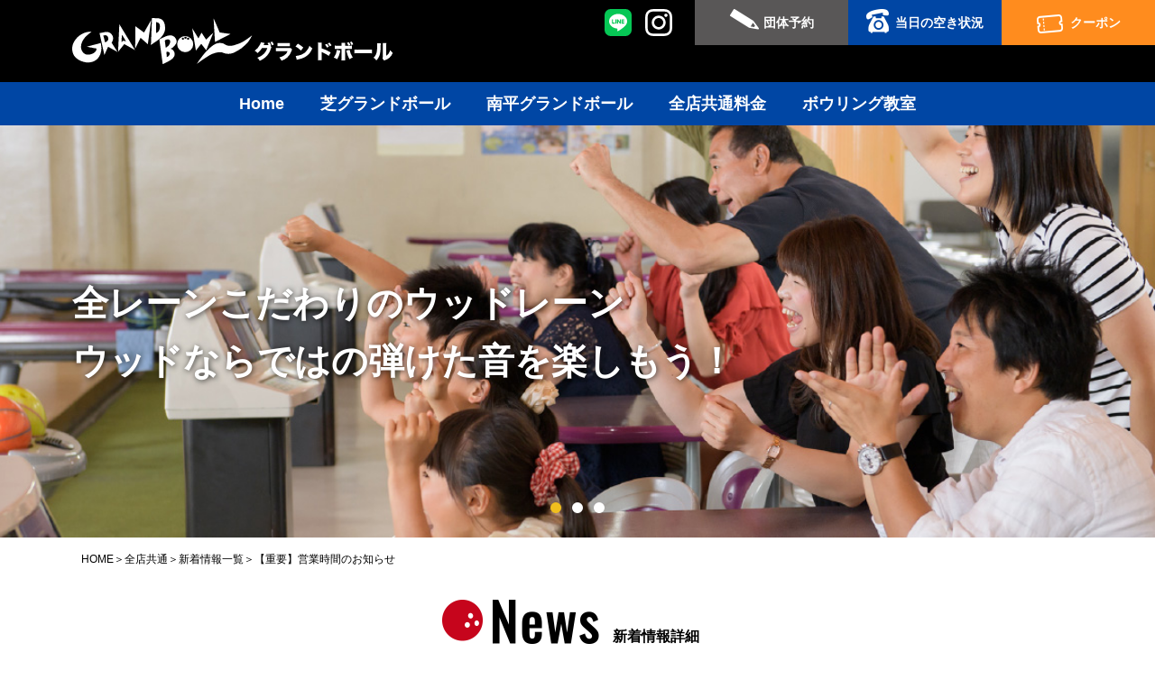

--- FILE ---
content_type: text/html; charset=UTF-8
request_url: https://grand-bowl.com/news/all/post-926/
body_size: 3315
content:
<!DOCTYPE html>
<html lang="ja">
<head>
	<meta charset="UTF-8">
	<title>【重要】営業時間のお知らせ｜全店共通｜新着情報｜埼玉県川口市のボウリング場｜グランドボール グループ</title>
	<meta name="description" content="埼玉県川口市のボウリング場【グランドボール グループ】の全店共通新着情報「【重要】営業時間のお知らせ」のページ。グランドボールは初心者からプロまで熱くなれる「もっと楽しい、もっと新しい」を追求するボウリング場です。ボウリングを楽しむなら、ぜひお近くのグランドボールへ。お得なパック料金をご用意してお待ちしております！">
	<meta name="keyword" content="【重要】営業時間のお知らせ,新着情報,全店共通,埼玉県,川口市,芝グランドボール,南平グランドボール,ボーリング場,ボウリング場,アミューズメント,スポーツ">
	<meta property="og:title" content="【重要】営業時間のお知らせ｜新着情報｜全店共通｜埼玉県川口市のボウリング場｜グランドボール グループ">
	<meta property="og:type" content="website">
	<meta property="og:url" content="https://grand-bowl.com/news/all/post-926/">
	<meta property="og:site_name" content="【重要】営業時間のお知らせ｜新着情報｜全店共通｜埼玉県川口市のボウリング場｜グランドボール グループ">
	<meta property="og:description" content="埼玉県川口市のボウリング場【グランドボール グループ】の全店共通新着情報「【重要】営業時間のお知らせ」のページ。グランドボールは初心者からプロまで熱くなれる「もっと楽しい、もっと新しい」を追求するボウリング場です。ボウリングを楽しむなら、ぜひお近くのグランドボールへ。お得なパック料金をご用意してお待ちしております！">
	
	<meta name="viewport" content="width=device-width,initial-scale=1.0">
	<meta name="format-detection" content="telephone=no">
	<link rel="shortcut icon" href="https://grand-bowl.com/common/img/favicon.ico">
	<link rel="stylesheet" href="https://grand-bowl.com/common/css/import.css?20240315">
	<link rel="stylesheet" href="https://grand-bowl.com/data-cms/css/detail.css">
	<link rel="stylesheet" href="https://grand-bowl.com/admin/wp-content/themes/grandbowl/style.css">
	<script src="https://grand-bowl.com/common/js/googleAnalytics.js"></script>
</head>

<body id="all_news_detail">
<div id="wrapper">
<header id="header">
	<div class="inner">
		<p class="site_name">
			<a href="https://grand-bowl.com/">
				<img src="https://grand-bowl.com/common/img/logo.svg" alt="グランドボール GRAND BOWL">
			</a>
		</p>
	<!-- //inner --></div>
	<nav id="header_nav" class="slicknav_nav">
		<ul class="sub_nav">
			<li class="bt_reserv"><a href="https://grand-bowl.com/reservation/">団体予約</a></li>
			<li class="bt_free"><a href="https://grand-bowl.com/contact/">当日の空き状況</a></li>
			<li class="bt_coupon"><a href="https://grand-bowl.com/common/pdf/coupon.pdf" target="_blank">クーポン</a></li>
			<!-- li class="bt_recruit_pc"><span data-remodal-target="modal_reserv">スタッフ募集</span></li -->
			<!-- li class="bt_recruit_sp"><a href="https://grand-bowl.com/modal_reserv/index.html">スタッフ募集</a></li -->
		</ul>
		<ul class="gl_nav">
			<li><a href="https://grand-bowl.com/">Home</a></li>
			<li><a href="https://grand-bowl.com/shiba/">芝グランドボール</a></li>
			<li><a href="https://grand-bowl.com/nanpei/">南平グランドボール</a></li>
			<li><a href="https://grand-bowl.com/price/">全店共通料金</a></li>
			<li><a href="https://grand-bowl.com/school/">ボウリング教室</a></li>
		</ul>
		<ul class="sns_icon_lists">
			<li>
				<a href="https://liff.line.me/1645278921-kWRPP32q/?accountId=xxw0516g" target="_blank">
					<img src="https://grand-bowl.com/common/img/icon_line.svg" alt="LINE" width="60" height="60">
				</a>
			</li>
			<li>
				<a href="https://instagram.com/grand_bowl?igshid=NTc4MTIwNjQ2YQ==" target="_blank">
					<img src="https://grand-bowl.com/common/img/icon_instagram.svg" alt="Instagram" width="60" height="60">
				</a>
			</li>
		</ul>
		<div class="modal_window remodal" data-remodal-id="modal_reserv">
			<iframe src="https://grand-bowl.com/modal_reserv/index.html"></iframe>
		<!-- //modal_window --></div>
	</nav>
</header>

<div class="md_main_view">
	<div class="slider-pro">
		<div class="sp-slides">
			<div id="no01" class="sp-slide">
				<img class="sp-image" src="https://grand-bowl.com/top/img/mv_01.jpg" alt="">
				<div class="sp-layer" data-position="centerLeft">
					<div class="txt_detail">
						<p class="large">全レーンこだわりのウッドレーン<br>ウッドならではの弾けた音を楽しもう！</p>
					</div>
				</div>
			<!-- //no01 --></div>
			<div id="no02" class="sp-slide">
				<img class="sp-image" src="https://grand-bowl.com/top/img/mv_02.jpg" alt="">
				<div class="sp-layer" data-position="centerLeft">
					<div class="txt_detail">
						<p class="large">家族で気軽に遊べるボウリング<br>小さい子供でもガターに落ちないレーンで<br>一緒にスポーツをしよう。</p>
					</div>
				</div>
			<!-- //no02 --></div>
			<div id="no03" class="sp-slide">
				<img class="sp-image" src="https://grand-bowl.com/top/img/mv_03.jpg" alt="">
				<div class="sp-layer" data-position="centerLeft">
					<div class="txt_detail">
						<p class="large">ボウリングを楽しんだ後は<br>家族みんなで卓球やゲームも楽しめる<br>アミューズメントパーク！</p>
					</div>
				</div>
			<!-- //no03 --></div>
		<!-- //sp-slides --></div>
	<!-- //slider-pro --></div>
<!-- //md_main_view --></div>

<div class="contents">
	<div class="md_entry_detail">
		<nav class="breadcrumbs">
			<ul itemscope itemtype="http://data-vocabulary.org/Breadcrumb">
				<li><a href="https://grand-bowl.com/" itemprop="url"><span itemprop="title">HOME</span></a></li>
				<li><a href="https://grand-bowl.com/news/all/" itemprop="url"><span itemprop="title">全店共通</span></a></li>				<li><a href="https://grand-bowl.com/news/all/" itemprop="url"><span itemprop="title">新着情報一覧</span></a></li>
				<li><span itemprop="title">【重要】営業時間のお知らせ</span></li>
			</ul>
		</nav>
		
		<section id="sec_entry_detail">
			<div class="md_ttl_area">
				<p class="ttl"><img src="https://grand-bowl.com/common/img/ttl_news.png" alt="News"><span>新着情報詳細</span></p>
				<p class="sub">全店共通</p>
			</div>
			<article>
				<time datetime="2020-07-04">2020年07月04日</time>
				<h1 class="ttl_entry">【重要】営業時間のお知らせ</h1>
				<div class="entry_word">
					<p>日頃よりグランドボールチェーンをご利用頂き、誠にありがとうございます。</p>
<p>《営業時間変更のお知らせ》</p>
<p><span style="color: #ff0000;">７月１０日（金）より、営業時間を下記のとおり変更いたします。</span></p>
<p><strong>【アオキグランドボール】</strong></p>
<p><strong>【南平グランドボール】</strong></p>
<p>営業時間</p>
<p>平日　　１０：００～２３：００</p>
<p>土日祝　　９：００～２３：００</p>
<p><strong>【芝グランドボール】</strong></p>
<p>営業時間</p>
<p>平日・土日祝　8：３０～２３：００</p>
<p>&nbsp;</p>
<p>（当面の間、営業時間を短縮いたします）</p>
<p>引き続きご愛願賜りますようお願い申し上げます。</p>
				<!-- //entry_word --></div>
			</article>
		<!-- //sec_entry_list --></section>
<ul class="md_pager"><li><a href="https://grand-bowl.com/news/all/post-808/" rel="next">&larr;前の記事へ</a></li><li><a href="https://grand-bowl.com/news/all/post-886/" rel="prev">次の記事へ&rarr;</a></li></ul>	<!-- //md_entry_detail --></div>
<!-- //contents --></div>

<footer id="footer">
	<ul class="md_large_bnr">
		<li class="bt_competition"><a href="https://grand-bowl.com/competition/"><span>大会情報</span></a></li>
	</ul>
	<div class="md_bowling_alley_list">
		<div class="md_bowling_alley_inner">
			<div class="box">
				<a href="https://grand-bowl.com/shiba/">
					<div class="photo"><img src="https://grand-bowl.com/common/img/img_shiba.jpg" alt=""></div>
					<p class="name">芝グランドボール</p>
				</a>
			<!-- //box --></div>
			<div class="box">
				<a href="https://grand-bowl.com/nanpei/">
					<div class="photo"><img src="https://grand-bowl.com/common/img/img_nanpei.jpg" alt=""></div>
					<p class="name">南平グランドボール</p>
				</a>
			<!-- //box --></div>
		<!-- //md_bowling_alley_inner --></div>
	<!-- //md_bowling_alley_list --></div>
	<ul id="footer_bt">
		<li class="bt_reserv"><a href="https://grand-bowl.com/reservation/"><span>団体予約</span>RESERVE</a></li>
		<li class="bt_free"><a href="https://grand-bowl.com/contact/"><span>当日の空き状況</span>AVAILABILITY</a></li>
	</ul>
	<div class="inner">
		<p class="logo">
			<img src="https://grand-bowl.com/common/img/footer_logo.svg" alt="グランドボール GRAND BOWL">
		</p>
		<dl class="bowling_alley">
			<dt>店舗情報</dt>
			<dd>
				芝グランドボール
				<div>
					埼玉県川口市芝3-11-1　<span>TEL 048-267-4321</span>
					<ul>
						<li><a target="_blank" href="https://goo.gl/maps/2HwqzCbxy9L2">MAP</a></li>
						<li><a target="_blank" href="https://grand-bowl.com/common/img/footer_map_shiba.jpg">駐車場</a></li>
					</ul>
				</div>
			</dd>
			<dd>
				南平グランドボール
				<div>
					埼玉県川口市東領家2-2-2　<span>TEL 048-226-0806</span>
					<ul>
						<li><a target="_blank" href="https://goo.gl/maps/GoHsTBD8TMQ2">MAP</a></li>
						<li><a target="_blank" href="https://grand-bowl.com/common/img/footer_map_nanpei.jpg">駐車場</a></li>
					</ul>
				</div>
			</dd>
		</dl>
		<div class="footer_nav_box">
			<ul class="footer_nav">
				<li><a href="https://grand-bowl.com/">ホーム</a></li>
				<li><a href="https://grand-bowl.com/shiba/">芝GB</a></li>
				<li><a href="https://grand-bowl.com/nanpei/">南平GB</a></li>
				<li><a href="https://grand-bowl.com/price/">全店共通料金</a></li>
				<li><a href="https://grand-bowl.com/school/">ボウリング教室</a></li>
				<li><a href="https://grand-bowl.com/competition/">大会情報</a></li>
			</ul>
			<ul class="footer_nav">
				<li><a href="https://grand-bowl.com/reservation/">ご予約</a></li>
				<li><a href="https://grand-bowl.com/contact/">当日の空き状況</a></li>
				<li><a href="https://grand-bowl.com/common/pdf/coupon.pdf" target="_blank">クーポン</a></li>
				<!-- li><span data-remodal-target="modal_reserv">スタッフ募集</span></li -->
			</ul>
		<!-- //footer_nav_box--></div>
		<p id="copyright">
			<small>Copyright (C) 2006 Saiei Real Estate Co.,Ltd. All Right Reserved.</small>
		<!-- //footer_bottom --></p>
	<!-- //inner --></div>
</footer>
<!-- //wrapper --></div>

<script src="https://grand-bowl.com/common/js/import.js"></script>
<script src="https://grand-bowl.com/data-cms/js/detail.js"></script>
</body>
</html>

--- FILE ---
content_type: text/html
request_url: https://grand-bowl.com/modal_reserv/index.html
body_size: 1462
content:
<!DOCTYPE html>
<html lang="ja">
<head>
	<meta charset="UTF-8">
	<title>求人情報｜埼玉県川口市のボウリング場｜グランドボール グループ</title>
	<meta name="description" content="埼玉県川口市のボウリング場【グランドボール グループ】の求人情報です。グランドボールは初心者からプロまで熱くなれる「もっと楽しい、もっと新しい」を追求するボウリング場です。ボウリングを楽しむなら、ぜひお近くのグランドボールへ。お得なパック料金をご用意してお待ちしております！">
	<meta name="keywords" content="求人情報,埼玉県,川口市,アオキグランドボール,芝グランドボール,南平グランドボール,ボーリング場,ボウリング場,アミューズメント,スポーツ">
	<meta property="og:title" content="求人情報｜埼玉県川口市のボウリング場｜グランドボール グループ">
	<meta property="og:type" content="website">
	<meta property="og:url" content="http://grand-bowl.com/modal_reserv/index.html">
	<meta property="og:site_name" content="グランドボール グループ">
	<meta property="og:description" content="埼玉県川口市のボウリング場【グランドボール グループ】の求人情報です。グランドボールは初心者からプロまで熱くなれる「もっと楽しい、もっと新しい」を追求するボウリング場です。ボウリングを楽しむなら、ぜひお近くのグランドボールへ。お得なパック料金をご用意してお待ちしております！">
	
	<meta name="viewport" content="width=device-width,initial-scale=1.0">
	<meta name="format-detection" content="telephone=no">
	<link rel="stylesheet" href="../common/css/import.css">
	<link rel="stylesheet" href="css/modal_reserv.css">
</head>

<body id="modal_reserv">
<div id="modal_shelf">
	<img src="img/200129.jpg">
	<!--h1 class="ttl">求人情報</h1>
	<ul>
		<li>【職種】<br>案内（インフォメーション/レレプション）・フロント、サービスその他、レジ打ち</li>
		<li>【時給】<br>
		900円　22時以降 1,125円<br>
		（研修期間あり）</li>
		<li>【勤務時間】<br>
		平日／10:00～0:00<br>
		土日祝／9:00～0:00<br>
		上記時間帯より、週3日、1日4時間～勤務OK！<br>
		※夜の時間帯に勤務できる方、大歓迎！！</li>
		<li>【気になるお仕事は・・】<br>
		■受付⇒パソコンに名前を打ち込んだり、靴をお渡ししたりの簡単作業です！<br>
		■ゲームの案内・精算<br>
		■フロアの簡単清掃<br>
		などなど…♪<br>
		<br>
		気の良い仲間ばかりで、すぐに馴染みやすく、常に笑いが絶えない職場です♪<br>
		ぜひ一緒に働きましょう！ご応募お待ちしております！</li>
	</ul>
	<p class="border">・アオキグランドボール<br>048-253-2525　川口市中青木3-8-17<br>
	・芝グランドボール<br>048-267-4321　川口市芝3-11-1<br>
	・南平グランドボール<br>048-226-0806　川口市東領家2-2-2</p-->
	<p class="sp_nav" onclick="history.back()">戻る</p>
<!-- //wrapper --></div>
<script src="../common/js/import.js"></script>
</body>
</html>

--- FILE ---
content_type: text/html
request_url: https://grand-bowl.com/modal_reserv/index.html
body_size: 1462
content:
<!DOCTYPE html>
<html lang="ja">
<head>
	<meta charset="UTF-8">
	<title>求人情報｜埼玉県川口市のボウリング場｜グランドボール グループ</title>
	<meta name="description" content="埼玉県川口市のボウリング場【グランドボール グループ】の求人情報です。グランドボールは初心者からプロまで熱くなれる「もっと楽しい、もっと新しい」を追求するボウリング場です。ボウリングを楽しむなら、ぜひお近くのグランドボールへ。お得なパック料金をご用意してお待ちしております！">
	<meta name="keywords" content="求人情報,埼玉県,川口市,アオキグランドボール,芝グランドボール,南平グランドボール,ボーリング場,ボウリング場,アミューズメント,スポーツ">
	<meta property="og:title" content="求人情報｜埼玉県川口市のボウリング場｜グランドボール グループ">
	<meta property="og:type" content="website">
	<meta property="og:url" content="http://grand-bowl.com/modal_reserv/index.html">
	<meta property="og:site_name" content="グランドボール グループ">
	<meta property="og:description" content="埼玉県川口市のボウリング場【グランドボール グループ】の求人情報です。グランドボールは初心者からプロまで熱くなれる「もっと楽しい、もっと新しい」を追求するボウリング場です。ボウリングを楽しむなら、ぜひお近くのグランドボールへ。お得なパック料金をご用意してお待ちしております！">
	
	<meta name="viewport" content="width=device-width,initial-scale=1.0">
	<meta name="format-detection" content="telephone=no">
	<link rel="stylesheet" href="../common/css/import.css">
	<link rel="stylesheet" href="css/modal_reserv.css">
</head>

<body id="modal_reserv">
<div id="modal_shelf">
	<img src="img/200129.jpg">
	<!--h1 class="ttl">求人情報</h1>
	<ul>
		<li>【職種】<br>案内（インフォメーション/レレプション）・フロント、サービスその他、レジ打ち</li>
		<li>【時給】<br>
		900円　22時以降 1,125円<br>
		（研修期間あり）</li>
		<li>【勤務時間】<br>
		平日／10:00～0:00<br>
		土日祝／9:00～0:00<br>
		上記時間帯より、週3日、1日4時間～勤務OK！<br>
		※夜の時間帯に勤務できる方、大歓迎！！</li>
		<li>【気になるお仕事は・・】<br>
		■受付⇒パソコンに名前を打ち込んだり、靴をお渡ししたりの簡単作業です！<br>
		■ゲームの案内・精算<br>
		■フロアの簡単清掃<br>
		などなど…♪<br>
		<br>
		気の良い仲間ばかりで、すぐに馴染みやすく、常に笑いが絶えない職場です♪<br>
		ぜひ一緒に働きましょう！ご応募お待ちしております！</li>
	</ul>
	<p class="border">・アオキグランドボール<br>048-253-2525　川口市中青木3-8-17<br>
	・芝グランドボール<br>048-267-4321　川口市芝3-11-1<br>
	・南平グランドボール<br>048-226-0806　川口市東領家2-2-2</p-->
	<p class="sp_nav" onclick="history.back()">戻る</p>
<!-- //wrapper --></div>
<script src="../common/js/import.js"></script>
</body>
</html>

--- FILE ---
content_type: text/css
request_url: https://grand-bowl.com/data-cms/css/detail.css
body_size: 194
content:
@charset "utf-8";

/* ================================================================================
detail
================================================================================= */

/* スマホサイズ調整----------------------------　*/
@media only screen and (max-width:768px) {
}


--- FILE ---
content_type: text/css
request_url: https://grand-bowl.com/admin/wp-content/themes/grandbowl/style.css
body_size: 597
content:
@charset "utf-8";

/*
Theme Name: GRAND BOWL theme
Theme URI:
Description: theme for grand-bowl.com
Version: 1.0
Author: ADesign&Co.
*/

/* NEWS表示調整 */
.md_entry_list_detail .entry_header {
	padding-left: 95px;
}
.md_information .entry_lists_news .category_tag a,
.md_information .entry_lists_event .category_tag a {
	color: inherit;
}
/* NEWSアイコン */
.news_icon{
	-webkit-animation:blink 0.7s ease-in-out infinite alternate;
    -moz-animation:blink 0.7s ease-in-out infinite alternate;
    animation:blink 0.7s ease-in-out infinite alternate;
	margin-left: 3px;
}
@-webkit-keyframes blink{
    0% {opacity:0;}
    100% {opacity:1;}
}
@-moz-keyframes blink{
    0% {opacity:0;}
    100% {opacity:1;}
}
@keyframes blink{
    0% {opacity:0;}
    100% {opacity:1;}
}
.md_entry_list_detail .news_icon,
.md_information .entry_lists_news .news_icon {
    color: #c6051c;
    font-weight: normal;
}
.md_entry_list.md_event .md_entry_list_detail .news_icon,
.md_information .entry_lists_event .news_icon {
    color: #0046a4;
}
/* archive.php */

/* ================================================================================
md_pager　一覧ページのページャー
============================================================================== */
.page-numbers {
  max-width:1000px;
  margin:0 auto;
  padding:50px;
  font-size:0;
  text-align:center;
}
.page-numbers li {
  display:inline-block;
}
.page-numbers li a {
  display:inline-block;
  margin:0 3px;
  padding:2px 5px;
  font-size:16px;
  font-weight:bold;
}
.page-numbers li span {
  display:inline-block;
  margin:0 3px;
  padding:2px 5px;
  font-size:16px;
  font-weight:bold;
}
.page-numbers li span.current {
  border-bottom:2px solid #c6051c;
}
.md_entry_list.md_event .page-numbers li span.current,
.md_entry_detail.md_event .page-numbers li span.current {
  border-bottom:2px solid #0046a4;
}


--- FILE ---
content_type: text/css
request_url: https://grand-bowl.com/common/css/common.css?20240325
body_size: 3334
content:
@charset "utf-8";

/*
======== table of content. ===============
summary:共通設定
==========================================
*/

/* http://meyerweb.com/eric/tools/css/reset/ 
   v2.0 | 20110126
   License: none (public domain)
*/

html, body, div, span, applet, object, iframe,
h1, h2, h3, h4, h5, h6, p, blockquote, pre,
a, abbr, acronym, address, big, cite, code,
del, dfn, em, img, ins, kbd, q, s, samp,
small, strike, strong, sub, sup, tt, var,
b, u, i, center,
dl, dt, dd, ol, ul, li,
fieldset, form, label, legend,
table, caption, tbody, tfoot, thead, tr, th, td,
article, aside, canvas, details, embed, 
figure, figcaption, footer, header, hgroup, 
menu, nav, output, ruby, section, summary,
time, mark, audio, video {
	margin: 0;
	padding: 0;
	border: 0;
	font-size: 100%;
	font: inherit;
	vertical-align: baseline;
	box-sizing:border-box;
}
/* HTML5 display-role reset for older browsers */
article, aside, details, figcaption, figure, 
footer, header, hgroup, menu, nav, section {
	display: block;
}
body {
	line-height: 1;
}
ol, ul {
	list-style: none;
}
blockquote, q {
	quotes: none;
}
blockquote:before, blockquote:after,
q:before, q:after {
	content: '';
	content: none;
}
table {
	border-collapse: collapse;
	border-spacing: 0;
}
a img {
  -webkit-backface-visibility: hidden;
}
:focus {
  outline:none;
}


/* ================================================================================
bese
================================================================================= */
html {
  overflow:auto;
  height:100%;
}
body {
  font-family: 'ヒラギノ角ゴ Pro W3', 'Hiragino Kaku Gothic Pro', 'メイリオ', Meiryo, 'ＭＳ Ｐゴシック', sans-serif;
  font-size:16px;
  line-height:1.6;
  color:#000;
  width:100%;
  -webkit-text-size-adjust:100%;
  -webkit-text-size-adjust:none;
  -webkit-font-smoothing:antialiased;
  -moz-osx-font-smoothing:grayscale;
}
hr {
  display:none;
}
a {
  text-decoration:none;
  color:#000;
  outline:none;
}
a:hover {
  color:#666;
}
strong {
  font-weight:bold;
}
img {
  width:100%;
  height:auto;
  vertical-align:top;
}
#wrapper {
  position:relative;
  min-width:1000px;
}

/* スマホサイズ調整----------------------------　*/
@media only screen and (max-width:768px) {
body {
  font-size:14px;
}
#wrapper {
  min-width:320px;
  padding-top:60px;
}
}


/* ================================================================================
header
================================================================================= */
#header {
  position:relative;
  background:#000;
  color:#fff;
}
#header .inner {
  max-width:1200px;
  margin:0 auto;
  padding:20px 40px;
}
#header .site_name {
  display: inline-block;
}
#header .site_name a {
  display:block;
  max-width:355px;
  transition:opacity .3s;
}
#header .site_name a:hover {
  opacity:.7;
}

/* スマホサイズ調整----------------------------　*/
@media only screen and (max-width:768px) {
#header {
  position:fixed;
  top:0;
  left:0;
  width:100%;
  min-width:320px;
  height:60px;
  padding:0;
  text-align:center;
  z-index:998;
}
#header .inner {
  padding:0;
}
#header .site_name a {
  margin:17px auto 0;
  opacity:1;
}
#header .site_name img {
  max-width:177px;
}
}


/* ================================================================================
nav
================================================================================= */
.slicknav_nav {
  background:#0046a4;
}
.gl_nav {
  display:table;
  margin:0 auto;
}
.gl_nav li {
  display:table-cell;
}
.gl_nav li a {
  display:block;
  padding:10px 20px;
  color:#fff;
  font-weight:bold;
  font-size:18px;
  transition:all .3s;
  text-align:center;
  white-space:nowrap;
}
.gl_nav li a:hover {
  background-color:#4c7dbf;
}
.sns_icon_lists {
  display: flex;
  position: absolute;
  top: 10px;
  right: 535px;
}
.sns_icon_lists li + li {
  margin-left: 15px;
}
.sns_icon_lists a {
  display: block;
  width: 30px;
  transition: opacity .15s;
}
.sns_icon_lists a:hover {
  opacity: .7;
}
.sub_nav {
  position:absolute;
  top:0;
  right:0;
  display:table;
}
.sub_nav li {
  display:table-cell;
}
.sub_nav a,
.sub_nav span {
  display:block;
  width:170px;
  line-height:50px;
  color:#fff;
  font-weight:bold;
  font-size:14px;
  text-align:center;
  vertical-align:middle;
  transition:all .3s;
  cursor:pointer;
}
.sub_nav a:before,
.sub_nav span:before {
  content:"";
  display:inline-block;
  vertical-align:middle;
  margin-right:5px;
}
.sub_nav .bt_reserv a {
  background:#595757;
}
.sub_nav .bt_reserv a:before {
  width:32px;
  height:32px;
  background:url(../img/icon_pen.png) no-repeat;
  background-size:32px 23px;
}
.sub_nav .bt_reserv a:hover {
  background:#848282;
}
.sub_nav .bt_free a {
  background:#0046a4;
}
.sub_nav .bt_free a:before {
  width:32px;
  height:32px;
  margin-right:0;
  background:url(../img/icon_tel.png) no-repeat;
  background-size:25px 27px;
}
.sub_nav .bt_free a:hover {
  background-color:#4c7dbf;
}
.sub_nav .bt_coupon a {
  background:#ff8c1e;
}
.sub_nav .bt_coupon a:before {
  width:29px;
  height:21px;
  margin-right:8px;
  background:url(../img/icon_coupon.png) no-repeat;
  background-size:29px 21px;
}
.sub_nav .bt_coupon a:hover {
  background-color:#ffae61;
}
.sub_nav .bt_recruit_pc span {
  background:#0046a4;
}
.sub_nav .bt_recruit_pc span:before {
  width:27px;
  height:27px;
  margin-right:8px;
  background:url(../img/icon_recruit.png) no-repeat;
  background-size:27px 27px;
}
.sub_nav .bt_recruit_pc span:hover {
  background-color:#4c7dbf;
}
.sub_nav .bt_recruit_sp {
  display:none;
}

/* PCはslicknavを非表示 ----------------------------　*/
@media only screen and (min-width:769px) {
.slicknav_menu {
  display:none;
}
}

/* PCサイズ調整 ----------------------------　*/
@media only screen and (max-width:1050px) {
.gl_nav li a {
  display:block;
  padding:10px 15px;
  white-space:nowrap;
}
}

/* スマホサイズ調整----------------------------　*/
@media only screen and (max-width:768px) {
body.nav_open {
  overflow:hidden;
  height:100%;
}
.slicknav_nav {
  display:none;
}
.slicknav_btn {
  position:fixed;
  top:9px;
  right:10px;
  display:block;
  width:40px;
  height:40px;
  background:#000;
  border-radius:3px;
  z-index:999;
}
.slicknav_icon {
  display:block;
  position:relative;
  width:40px;
  height:40px;
}
.slicknav_icon span {
  display:block;
  position:absolute;
  top:11px;
  left:0;
  right:0;
  margin:0 auto;
  width:28px;
  height:2px;
  background:#fff;
  transition:all 0.3s;
}
.slicknav_icon span:nth-child(2) {
  top:19px;
}
.slicknav_icon span:nth-child(3) {
  top:27px;
}
.slicknav_open {
  background-color:transparent;
}
.slicknav_open .slicknav_icon span {
  width:20px;
  top:19px;
}
.slicknav_open .slicknav_icon span:nth-child(1) {
  -webkit-transform:rotate(-225deg);
  -ms-transform:rotate(-225deg);
  transform:rotate(-225deg);
}
.slicknav_open .slicknav_icon span:nth-child(2) {
  width:0;
  left:0;
  right:0;
}
.slicknav_open .slicknav_icon span:nth-child(3) {
  -webkit-transform:rotate(225deg);
  -ms-transform:rotate(225deg);
  transform:rotate(225deg);
}
.slicknav_menutxt {
  display:none;
}
.slicknav_nav {
  position:fixed;
  top:0;
  left:0;
  bottom:0;
  right:0;
  width:100%;
  height:100%;
  margin:auto;
  padding-top:60px;
  background: rgba(100,100,100,0.85);
  z-index:100;
  overflow:auto;
  -webkit-overflow-scrolling:touch;
}

.gl_nav,
.gl_nav li {
  display:block;
}
.gl_nav li {
  border-bottom:1px solid #666;
}
.gl_nav li a {
  padding:12px;
  background:#fff;
  color:#000;
  font-size:16px;
}
.gl_nav li a:hover {
  background-color:#fff;
}
.sns_icon_lists {
  justify-content: center;
  position: static;
  margin-top: 20px;
}
.sns_icon_lists li + li {
  margin-left: 25px;
}
.sub_nav {
  display:block;
  position:static;
  width:100%;
  font-size:0;
}
.sub_nav li {
  display:inline-block;
  width:50%;
}
.sub_nav a {
  display:block;
  width:auto;
  line-height:50px;
  color:#fff;
  font-weight:bold;
  font-size:14px;
  text-align:center;
  vertical-align:middle;
}
.sub_nav a:before {
  content:"";
  display:inline-block;
  vertical-align:middle;
  margin-right:5px;
}
.sub_nav .bt_reserv a {
  background:#595757;
}
.sub_nav .bt_reserv a:before {
  width:32px;
  height:32px;
  background:url(../img/icon_pen.png) no-repeat;
  background-size:32px 23px;
}
.sub_nav .bt_reserv a:hover {
  background:#848282;
}
.sub_nav .bt_free a {
  background:#0046a4;
}
.sub_nav .bt_free a:before {
  width:32px;
  height:32px;
  margin-right:0;
  background:url(../img/icon_tel.png) no-repeat;
  background-size:25px 27px;
}
.sub_nav .bt_coupon {
  width:100%;
}
.sub_nav .bt_recruit_sp {
  display:inline-block;
  width:100%;
}
.sub_nav .bt_recruit_sp a {
  background:#0046a4;
}
.sub_nav .bt_recruit_sp a:before {
  width:27px;
  height:27px;
  margin-right:8px;
  background:url(../img/icon_recruit.png) no-repeat;
  background-size:27px 27px;
}
.sub_nav .bt_recruit_pc {
  display:none;
}
.slicknav_nav li a:hover,
.slicknav_nav li.current a {
  opacity:1;
}
}


/* ================================================================================
contents
================================================================================= */
.contents {
}

/* スマホサイズ調整----------------------------　*/
@media only screen and (max-width:768px) {
.contents {
}
}


/* ================================================================================
breadcrumbs
================================================================================= */
.breadcrumbs {
  max-width:1200px;
  margin:0 auto;
  padding:15px 50px 35px;
  font-size:0;
}
.breadcrumbs li {
  display:inline;
  color:#000;
  font-size:12px;
}
.breadcrumbs li a {
  color:#000;
}
.breadcrumbs li a:hover {
  color:#777;
}
.breadcrumbs li:nth-child(n+2):before {
  display:inline-block;
  content:"＞";
}

/* スマホサイズ調整----------------------------　*/
@media only screen and (max-width:768px) {
.breadcrumbs {
  min-width:320px;
  padding:15px 15px 25px 15px;
  text-align:left;
}
}


/* ================================================================================
footer
================================================================================= */
#footer {
  padding-bottom:30px;
  background:#000;
  color:#fff;
}
#footer a {
  color:#fff;
}
#footer_bt li {
  float:left;
  width:50%;
}
#footer_bt li a {
  display:block;
  font-weight:bold;
  text-align:center;
  line-height:70px;
  transition:all .3s;
}
#footer_bt li a span {
  margin-right:10px;
  font-size:25px;
}
#footer_bt li a:after {
  content:"";
  display:inline-block;
  margin-left:10px;
  width:12px;
  height:12px;
  border-top:2px solid #fff;
  border-right:2px solid #fff;
  -webkit-transform:rotate(45deg);
  transform:rotate(45deg);
}
#footer_bt .bt_reserv a {
  background:#ff8c1e;
}
#footer_bt .bt_reserv a:hover {
  background:#ffa956;
}
#footer_bt .bt_free a {
  background:#0046a4;
}
#footer_bt .bt_free a:hover {
  background-color:#4c7dbf;
}

#footer .inner {
  position:relative;
  max-width:1140px;
  margin:0 auto;
  padding:35px 0 0;
}
#footer .logo {
  float:left;
  width:36%;
  padding:0 20px;
  text-align:center;
}
#footer .logo img {
  max-width:284px;
  margin:30px 0 0 0;
  vertical-align:top;
}
#footer .bowling_alley {
  float:left;
  width:410px;
}
#footer .bowling_alley dt {
  padding-bottom:3px;
  margin-bottom:7px;
  border-bottom:1px solid #666;
  font-weight:bold;
}
#footer .bowling_alley dd {
  font-size:15px;
}
#footer .bowling_alley dd + dd {
  margin-top:2em;
}
#footer .bowling_alley div {
  position:relative;
  padding-right:45px;
}
#footer .bowling_alley ul {
  position:absolute;
  top:0;
  right:20px;
}
#footer .bowling_alley ul li {
  margin-bottom: 5px;
}
#footer .bowling_alley ul a {
  display:block;
  border:1px solid #fff;
  padding:0 5px;
  font-size:12px;
  text-align: center;
}
#footer .bowling_alley ul a:hover {
  background:#666;
}
#footer .footer_nav_box {
  position:absolute;
  top:30px;
  right:20px;
  margin-left:810px;
}
#footer .footer_nav_box ul {
  float:left;
  font-size:15px;
  padding-right:10px;
}
#footer .footer_nav_box ul span {
  cursor:pointer;
}
#footer .footer_nav_box ul a:hover,
#footer .footer_nav_box ul span:hover {
  color:#888;
}
#footer #copyright {
  clear: both;
  font-size:10px;
  width:36%;
  padding:30px 20px 0;
  text-align:center;
}

/* スマホサイズ調整----------------------------　*/
@media only screen and (max-width:768px) {
#footer {
  padding-bottom:0;
}
#footer_bt li {
  float:none;
  width:auto;
}
#footer_bt li a {
  position:relative;
  line-height:60px;
  font-size:13px;
}
#footer_bt li a span {
  font-size:18px;
}
#footer_bt li a:after {
  position:absolute;
  top:50%;
  right:15px;
  margin-top:-7px;
}
#footer_bt .bt_reserv a:hover {
  background:#ff8c1e;
}
#footer_bt .bt_free a:hover {
  background-color:#0046a4;
}

#footer .inner {
  padding:0;
}
#footer .logo {
  float:none;
  width:auto;
  padding:40px 0;
  text-align:center;
}
#footer .logo img {
  max-width:196px;
  margin:0;
  opacity:1;
}
#footer .bowling_alley {
  float:none;
  width:auto;
}
#footer .bowling_alley dt {
  text-align:center;
}
#footer .bowling_alley dd {
  padding:0 15px;
}
#footer .bowling_alley dd span {
  display:block;
}
#footer .bowling_alley dd + dd {
  margin-top:1em;
}
#footer .bowling_alley div {
  position:relative;
  padding-right:45px;
}
#footer .bowling_alley ul a:hover {
  background:transparent;
}
#footer .footer_nav_box {
  display:none;
}
#footer #copyright {
  position:static;
  margin-top:25px;
  padding:15px;
  width:auto;
  border-top:1px solid #666;
  font-size:10px;
  text-align:center;
}
}


/* ================================================================================
Clearfix
================================================================================= */
#header_nav:after,
#footer_bt:after,
#footer .inner:after,
#footer .footer_nav_box:after {
  content:'';
  display:block;
  clear:both;
  height:0;
}


--- FILE ---
content_type: text/css
request_url: https://grand-bowl.com/common/css/module.css?20250428
body_size: 2118
content:
@charset "utf-8";

/* ================================================================================
module
================================================================================= */

/* ================================================================================
fonts
================================================================================= */
@import "https://fonts.googleapis.com/css?family=Oswald";
.oswald {
  font-family:'Oswald', sans-serif;
}


/* ================================================================================
module parts
================================================================================= */
.txt_right {
  text-align:right;
}
.md_movie {
  position:relative;
  width:100%;
}
.md_movie:before {
  content:"";
  display:block;
  padding-top:56.25%;
}
.md_movie iframe {
  position:absolute;
  top:0;
  left:0;
  width:100%;
  height:100%;
}

/* スマホサイズ調整----------------------------　*/
@media only screen and (max-width:768px) {
.brsp {
  display:block;
}
#bt_reserv {
  display:none;
}
}


/* ================================================================================
md_page_lead
================================================================================= */
.md_page_lead {
  text-align:center;
  margin-bottom:60px;
}
.md_ttl_lead {
  font-family: "Hannari", serif;
  font-size:30px;
  font-weight:400;
}
.md_ttl_lead + p {
  margin-top:20px;
}

/* スマホサイズ調整----------------------------　*/
@media only screen and (max-width:768px) {
.md_page_lead {
  margin-bottom:30px;
  padding:0 15px;
  text-align:left;
  font-weight:normal;
}
.md_ttl_lead {
  font-size:24px;
  line-height:1.4;
}
.md_ttl_lead br {
  display:none;
}
}


/* ================================================================================
md_main_view
================================================================================= */
.md_main_view {
  position:relative;
  overflow:hidden;
  width:100%;
}
.md_main_view .txt_detail {
  padding:0 80px;
  color:#fff;
  font-size:28px;
  font-weight:bold;
  text-shadow: 1px 1px 6px rgba(0,0,0,0.7);
  filter: dropshadow(color=#444444,offX= 1,offY= 1);
}
.md_main_view .txt_detail .large {
  font-size:40px;
}
.md_main_view .txt_detail .small {
  margin-top:30px;
  font-weight:normal;
}

/* スマホサイズ調整---------------------------- */
@media only screen and (max-width:768px) {
.md_main_view {
  min-width:320px;
}
.md_main_view .txt_detail {
  padding:0 30px;
  white-space:normal;
  word-break:break-all;
  font-size:16px;
}
.md_main_view .txt_detail .large {
  font-size:22px;
}
.md_main_view .txt_detail .large br {
  display:none;
}
.md_main_view .sp-buttons,
.md_main_view .txt_detail .small {
  display:none;
}
}

/* スマホサイズ調整---------------------------- */
@media only screen and (max-width:350px) {
.md_main_view .txt_detail .large {
  font-size:20px;
}
.md_main_view .txt_detail br {
  display:none;
}
}


/* ================================================================================
md_contents_header
================================================================================= */
.md_contents_header {
  position:relative;
  overflow:hidden;
  width:100%;
  padding-top:26.25%;
  border-bottom:10px solid #000;
  background-repeat:no-repeat;
  background-position:center center;
  background-size:cover;
}
.md_contents_header h1 {
  position:absolute;
  top:50%;
  left:0;
  -webkit-transform:translateY(-50%);
  transform:translateY(-50%);
  width:100%;
  padding:0 80px;
  color:#fff;
  font-size:32px;
  font-weight:bold;
  text-shadow: 1px 1px 6px rgba(0,0,0,0.7);
  filter: dropshadow(color=#444444,offX= 1,offY= 1);
}

/* スマホサイズ調整---------------------------- */
@media only screen and (max-width:768px) {
.md_contents_header {
  min-width:320px;
  min-height:140px;
  padding-top:33%;
  background-size:cover;
}
.md_contents_header h1 {
  padding:10px;
  text-align:center;
  font-size:26px;
}
}

/* スマホサイズ調整---------------------------- */
@media only screen and (max-width:350px) {
.md_contents_header h1 {
  font-size:22px;
}
}


/* ================================================================================
md_slider_maintain
================================================================================= */
.md_slider_maintain {
  padding:10px 0;
  background:#000;
}
.md_large_bnr + .md_slider_maintain {
  padding-top:0;
}
.md_slider_maintain .md_slider:after {
  content:"";
  display:block;
  position:absolute;
  top:0;
  left:0;
  width:100%;
  height:100%;
}
.md_slider_maintain .slick-slide {
  margin-right:10px;
}


/* ================================================================================
jquery.slick.js 矢印設定
================================================================================= */
.slick-slider .slick-arrow {
  position:absolute;
  top:0;
  width:60px;
  height:100%;
  text-indent:100%;
  white-space:nowrap;
  overflow:hidden;
  cursor:pointer;
  z-index:10;
}
.slick-slider .slick-arrow:after {
  content:"";
  display:block;
  position:absolute;
  left:20px;
  top:50%;
  width:20px;
  height:20px;
  margin-top:-11px;
  border-bottom:6px solid #fff;
  border-left:6px solid #fff;
  -webkit-transform:rotate(45deg);
  transform:rotate(45deg);
}
.slick-slider .slick-arrow:hover {
  opacity:.8;
}
.slick-slider .slick_next {
  right:0;
  -webkit-transform:rotate(180deg);
  transform:rotate(180deg);
}

/* スマホサイズ調整---------------------------- */
@media only screen and (max-width:768px) {
.slick-slider .slick-arrow {
  width:50px;
}
.slick-slider .slick-arrow:after {
  left:19px;
  width:16px;
  height:16px;
  margin-top:-9px;
  border-bottom:4px solid #fff;
  border-left:4px solid #fff;
}
}


/* ================================================================================
md_shelf md_box
================================================================================= */
.md_shelf {
  max-width:1100px;
  margin:0 auto;
}
.md_box {
  float:left;
  width:50%;
}

/* スマホサイズ調整----------------------------　*/
@media only screen and (max-width:768px) {
.md_shelf {
  min-width:320px;
  padding:0 15px;
}
.md_box {
  float:none;
  width:100%;
}
.md_box + .md_box {
  margin-top:30px;
}
}


/* ================================================================================
md_bowling_alley_list
================================================================================= */
.md_bowling_alley_list {
  width:100%;
  overflow:hidden;
  background:#000;
}
.md_bowling_alley_list a {
  display:block;
}
.md_bowling_alley_list .md_bowling_alley_inner {
  display: flex;
  justify-content: space-between;
}
.md_bowling_alley_list .box {
  width:50%;
  overflow:hidden;
}
.md_bowling_alley_list .box div {
  overflow:hidden;
}
.md_bowling_alley_inner .box:nth-child(odd) .photo {
  margin-right: 5px;
} 
.md_bowling_alley_inner .box:nth-child(even) .photo {
  margin-left: 5px;
}
.md_bowling_alley_list a img {
  -moz-transition:-moz-transform 0.2s linear;
  -webkit-transition:-webkit-transform 0.2s linear;
  -o-transition:-o-transform 0.2s linear;
  -ms-transition:-ms-transform 0.2s linear;
  transition:all 0.2s linear;
}
.md_bowling_alley_list a:hover img {
  opacity:1;
  -webkit-transform:scale(1.04);
  -moz-transform:scale(1.04);
  -o-transform:scale(1.04);
  -ms-transform:scale(1.04);
  transform:scale(1.05);
}
.md_bowling_alley_list .name {
  padding:5px 40px 5px 40px;
  text-align:right;
  font-weight:bold;
  color:#fff;
  font-size:20px;
}

/* スマホサイズ調整----------------------------　*/
@media only screen and (max-width:768px) {
.md_bowling_alley_list .md_bowling_alley_inner {
  width:100%;
  padding:0 10px 10px;
}
.md_bowling_alley_list a img {
  opacity:1;
  -moz-transition:-moz-transform 0s linear;
  -webkit-transition:-webkit-transform 0s linear;
  -o-transition:-o-transform 0s linear;
  -ms-transition:-ms-transform 0s linear;
  transition:all 0s linear;
}
.md_bowling_alley_list a:hover img {
  opacity:1;
  -webkit-transform:scale(1);
  -moz-transform:scale(1);
  -o-transform:scale(1);
  -ms-transform:scale(1);
  transform:scale(1);
}
.md_bowling_alley_list .name {
  padding:5px 0 0 0;
  text-align:left;
  font-size:14px;
  line-height:1.2;
}
}


/* ================================================================================
md_large_bnr
================================================================================= */
.md_large_bnr {
  background:#fff;
  border-bottom:10px solid #000;
}
.md_large_bnr li {
  border-top:10px solid #000;
}
.md_large_bnr a {
  display:block;
  position:relative;
  height:183px;
  background-size:cover;
  transition:all .3s;
  color:#fff;
}
.md_large_bnr a:hover {
  opacity:.8;
}
.md_large_bnr a span {
  display:block;
  position:absolute;
  top:50%;
  right:0;
  -webkit-transform:translateY(-50%);
  transform:translateY(-50%);
  width:296px;
  line-height:58px;
  background:#0046a4;
  text-align:center;
  font-size:25px;
  font-weight:bold;
}
.md_large_bnr .bt_competition a {
  background-image:url(../img/bt_competition.jpg);
}
.md_large_bnr .bt_price a {
  background-image:url(../img/bt_price.jpg);
}

/* スマホサイズ調整----------------------------　*/
@media only screen and (max-width:768px) {
.md_large_bnr a {
  height:120px;
}
.md_large_bnr a:hover {
  opacity:1;
}
.md_large_bnr a span {
  top:50%;
  right:0;
  left:50%;
  -webkit-transform:translate(-50%,-50%);
  transform:translate(-50%,-50%);
  width:250px;
  line-height:44px;
  font-size:20px;
}
}


/* ================================================================================
modal_window
================================================================================= */
div.remodal-overlay {
  background:rgba(255, 255, 255, 0.9);
}
div.modal_window {
  position:relative;
  padding:0;
  max-width:840px;
}
div.modal_window .pc_nav {
  position:absolute;
  top:0;
  right:0;
  width:36px;
  height:36px;
  background:url(../img/bt_close.png) no-repeat;
  background-size:36px 36px;
  text-indent:100%;
  white-space:nowrap;
  overflow:hidden;
  cursor:pointer;
}
.modal_window iframe {
  width:100%;
  height:680px;
}


/* ================================================================================
md_coming_soon
================================================================================= */
.md_coming_soon {
  padding:25px 25px 200px 25px;
  text-align:center;
}
.md_coming_soon h2 {
  margin-bottom:20px;
  font-size:36px;
  font-weight:bold;
  color:#888;
}

/* スマホサイズ調整----------------------------　*/
@media only screen and (max-width:768px) {
.md_coming_soon {
  padding:25px 15px 90px 15px;
}
.md_coming_soon h2 {
  margin-bottom:15px;
  font-size:26px;
}
}


/* ================================================================================
Clearfix
================================================================================= */
.md_bowling_alley_list .md_bowling_alley_inner:after,
.md_shelf:after,
.md_box:after {
  content:'';
  display:block;
  clear:both;
  height:0;
}


--- FILE ---
content_type: text/css
request_url: https://grand-bowl.com/common/css/module_cms.css
body_size: 1799
content:
@charset "utf-8";

/* ================================================================================
module_cms
================================================================================= */

/* ================================================================================
md_information  news一覧、event一覧の2カラム設定
================================================================================= */
.md_information {
  max-width:1140px;
  margin:0 auto;
  padding:50px 20px;
}
.md_information .entry_lists {
  float:right;
  width:45%;
}
.md_information .entry_lists:first-child {
  float:left;
}
.md_information .ttl {
  margin-bottom:20px;
  vertical-align:bottom;
  font-weight:bold;
  font-size:20px;
  line-height:1;
}
.md_information .ttl img {
  width:auto;
  height:49px;
  margin-right:15px;
  vertical-align:bottom;
}
.md_information .txt_sub {
  margin-bottom:30px;
}
.md_information .entry_lists_detail li + li {
  margin-top:20px;
}
.md_information .entry_header {
  margin-bottom:3px;
  font-size:15px;
  vertical-align:middle;
}
.md_information .entry_header:before {
  content:"";
  display:inline-block;
  width:34px;
  height:34px;
  margin-right:5px;
  background:url(../img/icon_bowl.png) no-repeat;
  background-size:33px 70px;
  vertical-align:middle;
}
.md_information .entry_header time {
  display:inline-block;
  margin-right:5px;
  padding:0 5px;
  background:#000;
  color:#fff;
  font-size:12px;
  vertical-align:middle;
}
.md_information .category_tag {
  font-weight:bold;
}
.md_information .txt_ttl {
  font-size:18px;
}
.md_information .bt_more {
  margin-top:35px;
  text-align:right;
}
.md_information .bt_more a {
  display:inline-block;
  position:relative;
  width:145px;
  line-height:45px;
  color:#fff;
  font-weight:bold;
  text-align:center;
  background:#f00;
  transition:all .3s;
}
.md_information .bt_more a:hover {
  opacity:.7;
}
.md_information .bt_more a:after {
  content:"";
  display:inline-block;
  width:10px;
  height:10px;
  margin-left:20px;
  border-top:2px solid #fff;
  border-right:2px solid #fff;
  -webkit-transform:rotate(45deg);
  transform:rotate(45deg);
}
.md_information .entry_lists_news .category_tag {
  color:#c6051c;
}
.md_information .entry_lists_event .category_tag {
  color:#0046a4;
}
.md_information .entry_lists_news .bt_more a {
  background:#c6051c;
}
.md_information .entry_lists_event .bt_more a {
  background:#0046a4;
}
.md_information .entry_lists_event .entry_header:before {
  background-position:0 -35px;
}

/* スマホサイズ調整----------------------------　*/
@media only screen and (max-width:768px) {
.md_information {
  padding:25px 15px;
}
.md_information .entry_lists {
  float:none;
  width:100%;
}
.md_information .entry_lists:first-child {
  float:none;
}
.md_information .entry_lists + .entry_lists {
  margin-top:30px;
}
.md_information .ttl {
  font-size:18px;
}
.md_information .ttl img {
  width:auto;
  height:34px;
}
.md_information .txt_sub {
  margin-bottom:25px;
}
.md_information .entry_lists_detail li + li {
  margin-top:15px;
}
.md_information .txt_ttl {
  font-size:15px;
  font-weight:bold;
}
.md_information .bt_more {
  margin-top:15px;
  text-align:center;
}
.md_information .bt_more a {
  width:100%;
  line-height:40px;
}
.md_information .bt_more a:hover {
  opacity:1;
}
}


/* ================================================================================
md_ttl_area （単独ページ）イベント一覧、ニュース一覧のタイトル設定
================================================================================= */
.md_ttl_area {
  text-align:center;
  font-weight:bold;
}
.md_ttl_area .ttl {
  vertical-align:middle;
  line-height:1;
}
.md_ttl_area .ttl:before {
  content:"";
  display:inline-block;
  width:46px;
  height:46px;
  margin-right:10px;
  background:url(../img/icon_bowl_large.png) no-repeat;
  background-size:50px 100px;
  vertical-align:top;
}
.md_ttl_area .ttl img {
  width:auto;
  height:49px;
  margin-right:15px;
  vertical-align:bottom;
}
.md_ttl_area .ttl span {
  width:auto;
  height:49px;
  margin-right:15px;
  vertical-align:bottom;
}
.md_ttl_area .sub {
  margin-top:20px;
  font-size:18px;
  color:#c6051c;
}

/* スマホサイズ調整----------------------------　*/
@media only screen and (max-width:768px) {
.md_ttl_area .ttl:before {
  width:40px;
  height:40px;
  background-size:40px 80px;
}
.md_ttl_area .ttl img {
  height:40px;
}
.md_ttl_area .sub {
  margin-top:10px;
}
}


/* ================================================================================
md_entry_list　（単独ページ）イベント一覧/ニュース一覧
================================================================================= */
.md_entry_list {
  background:url(../img/bg_news_list.png) center bottom no-repeat;
  background-size:100% auto;
}
.md_entry_list #sec_entry_list {
  max-width:720px;
  margin:0 auto;
}
.md_entry_list_detail {
  margin-top:55px;
}
.md_entry_list_detail li {
  position:relative;
  font-weight:bold;
}
.md_entry_list_detail li + li {
  margin-top:30px;
}
.md_entry_list_detail .entry_header {
  position:absolute;
  top:0;
  left:0;
  padding-left:105px;
}
.md_entry_list_detail time {
  display:inline-block;
  position:absolute;
  top:2px;
  left:0;
  font-size:12px;
  padding:0 5px;
  background:#000;
  color:#fff;
  text-align:center;
  font-weight:normal;
}
.md_entry_list_detail .category_tag {
  font-size:15px;
  color:#c6051c;
}
.md_entry_list_detail .txt_ttl {
  margin-left:300px;
}

/* スマホサイズ調整----------------------------　*/
@media only screen and (max-width:768px) {
.md_entry_list {
  padding:0 15px;
}
.md_entry_list_detail {
  margin-top:30px;
}
.md_entry_list_detail li + li {
  margin-top:15px;
}
.md_entry_list_detail .entry_header {
  position:static;
  top:0;
  left:0;
  padding-left:0;
}
.md_entry_list_detail time {
  position:static;
  margin-right:5px;
  padding:0 5px;
  font-size:12px;
}
.md_entry_list_detail .category_tag {
  font-size:15px;
  color:#c6051c;
}
.md_entry_list_detail .txt_ttl {
  margin:5px 0 0 0;
}
}


/* ================================================================================
md_entry_detail　（単独ページ）イベント詳細/ニュース詳細
================================================================================= */
.md_entry_detail #sec_entry_detail {
  max-width:900px;
  margin:0 auto;
  padding-bottom:50px;
}
.md_entry_detail #sec_entry_detail time {
  display:block;
  text-align:right;
  margin:25px 0;
}
.md_entry_detail #sec_entry_detail .ttl_entry {
  margin-bottom:50px;
  font-size:22px;
  font-weight:bold;
}
.md_entry_detail .entry_word h1 {
  margin-bottom:1em;
  font-size:22px;
  font-weight:bold;
}
.md_entry_detail .entry_word h2 {
  margin-bottom:1em;
  font-size:20px;
  font-weight:bold;
}
.md_entry_detail .entry_word h3 {
  margin-bottom:1em;
  font-size:18px;
  font-weight:bold;
}
.md_entry_detail .entry_word h4,
.md_entry_detail .entry_word h5,
.md_entry_detail .entry_word h6 {
  margin-bottom:1em;
  font-weight:bold;
}
.md_entry_detail .entry_word p,
.md_entry_detail .entry_word ul,
.md_entry_detail .entry_word ol,
.md_entry_detail .entry_word dl {
  margin-bottom:1em;
}
.md_entry_detail .entry_word img {
  width:auto;
  height:auto;
}
.md_entry_detail .entry_word table {
  width:100%;
  margin-bottom:1em;
}
.md_entry_detail .entry_word th,
.md_entry_detail .entry_word td {
  border:1px solid #888;
  padding:5px 10px;
  text-align:left;
  vertical-align:top;
}
.md_entry_detail .entry_word th {
  font-weight:bold;
}

/* スマホサイズ調整----------------------------　*/
@media only screen and (max-width:768px) {
.md_entry_detail #sec_entry_detail {
  padding:0 15px 15px 15px;
}
.md_entry_detail #sec_entry_detail time {
  display:block;
  text-align:right;
  margin:15px 0;
}
.md_entry_detail #sec_entry_detail .ttl_entry {
  margin-bottom:15px;
  font-size:20px;
}
.md_entry_detail .entry_word {
  overflow:hidden;
}
.md_entry_detail .entry_word img {
  width:100%;
  height:auto;
}
.md_entry_detail .entry_word th,
.md_entry_detail .entry_word td {
  padding:5px;
}
}


/* ================================================================================
md_pager　一覧ページのページャー
============================================================================== */
.md_pager {
  max-width:1000px;
  margin:0 auto;
  padding:50px;
  font-size:0;
  text-align:center;
}
.md_pager li {
  display:inline-block;
  font-size:16px;
}
.md_pager li a {
  display:inline-block;
  margin:0 3px;
  padding:2px 5px;
  font-weight:bold;
}
.md_pager li.current a {
  border-bottom:2px solid #c6051c;
}


/* ================================================================================
md_event  （単独ページ）イベントページ一覧、イベントページ詳細の配色変更
================================================================================= */
.md_entry_list.md_event {
  background-image:url(../img/bg_event_list.png);
}
.md_entry_list.md_event .md_ttl_area .ttl:before,
.md_entry_detail.md_event .md_ttl_area .ttl:before {
  background-position:0 -50px;
}
.md_entry_list.md_event .md_entry_list_detail .category_tag,
.md_entry_list.md_event .md_ttl_area .sub,
.md_entry_detail.md_event .md_ttl_area .sub {
  color:#0046a4;
}
.md_entry_list.md_event .md_pager li.current a,
.md_entry_detail.md_event .md_pager li.current a {
  border-bottom:2px solid #0046a4;
}

/* スマホサイズ調整----------------------------　*/
@media only screen and (max-width:768px) {
.md_entry_list.md_event .md_ttl_area .ttl:before,
.md_entry_detail.md_event .md_ttl_area .ttl:before {
  background-position:0 -40px;
}
}


/* ================================================================================
Clearfix
================================================================================= */
.md_information:after {
  content:'';
  display:block;
  clear:both;
  height:0;
}


--- FILE ---
content_type: text/css
request_url: https://grand-bowl.com/common/css/import.css
body_size: 452
content:
@charset "UTF-8";

/* ================================================================================
import css
================================================================================= */
@import "https://fonts.googleapis.com/earlyaccess/sawarabimincho.css";
@import "common.css?20240325";
@import "module.css?20250428";
@import "module_cms.css";
@import "../js/slick/slick.css";
@import "../js/slick/slick-theme.css";
@import "../js/slider_pro/slider-pro.css";
@import "../js/remodal/remodal.css";
@import "../js/remodal/remodal-default-theme.css";

--- FILE ---
content_type: text/css
request_url: https://grand-bowl.com/modal_reserv/css/modal_reserv.css
body_size: 807
content:
@charset "utf-8";

/* ================================================================================
modal_reserv
================================================================================= */
#modal_reserv {
  position:relative;
  background:#ffffff;
  width:100%;
  height:100%;
  padding:30px 50px;
}
.ttl {
  margin-bottom:10px;
  font-size:24px;
  font-family:"Sawarabi Mincho", serif;
}
#modal_shelf ul li {
margin-bottom: 1em;
}
.border {
  margin:20px 0;
  padding:5px 15px;
  border:1px solid #5f4629;
}
.bt_contact {
  display:-webkit-flex;
  display:flex;
  -webkit-justify-content:space-between;
  justify-content:space-between;
  margin-top:20px;
}
.bt_contact li {
  width:346px;
}
.bt_contact a {
  display:block;
  position:relative;
  height:115px;
  background:#5f4629;
  color:#fff;
  text-align:center;
  border-radius:5px;
  transition:.3s;
}
.bt_contact div {
  position:absolute;
  top:50%;
  width:100%;
  transform:translateY(-50%);
  font-size:17px;
  line-height:1.3;
}
.bt_contact span {
  display:block;
}
.bt_contact .tel span:nth-child(2) {
  font-size:28px;
  font-family:"Sawarabi Mincho", serif;
  letter-spacing:.05em;
}
.bt_contact .tel a {
  cursor:default;
}
.bt_contact .mail a div:before {
  content:"";
  display:inline-block;
  position:relative;
  top:1px;
  width:15px;
  height:15px;
  margin-right:8px;
  background:url(../../common/img/icon_arrow_30.png) no-repeat;
  background-size:15px 15px;
}
.bt_contact .mail a:hover {
  opacity:.8;
}
.sp_nav {
  display:none;
}

/* スマホサイズ調整----------------------------　*/
@media only screen and (max-width:768px) {
.pc_nav {
  display:none;
}
.sp_nav {
  display:block;
  position:absolute;
  top:0;
  right:0;
  width:36px;
  height:36px;
  background:url(../../common/img/bt_back.png) no-repeat;
  background-size:36px 36px;
  text-indent:100%;
  white-space:nowrap;
  overflow:hidden;
  cursor:pointer;
}
.sp_nav:hover {
  opacity:.8;
}
#modal_reserv {
  padding:30px 15px;
}
.ttl {
  font-size:16px;
}
.bt_contact {
  display:block;
  margin-top:20px;
}
.bt_contact li {
  width:auto;
}
.bt_contact a {
  height:auto;
  padding:15px 0;
}
.bt_contact div {
  position:static;
  transform:translateY(0);
  font-size:14px;
  line-height:1.4;
}
.bt_contact .tel span:nth-child(2) {
  font-size:22px;
}
.bt_contact .tel a {
  cursor:pointer;
}
.bt_contact .tel span:nth-child(2):before {
  content:"";
  display:inline-block;
  position:relative;
  width:15px;
  height:15px;
  margin-right:8px;
  background:url(../../common/img/icon_arrow_30.png) no-repeat;
  background-size:15px 15px;
}
.bt_contact .mail {
  margin-top:15px;
}
}



--- FILE ---
content_type: text/css
request_url: https://grand-bowl.com/modal_reserv/css/modal_reserv.css
body_size: 807
content:
@charset "utf-8";

/* ================================================================================
modal_reserv
================================================================================= */
#modal_reserv {
  position:relative;
  background:#ffffff;
  width:100%;
  height:100%;
  padding:30px 50px;
}
.ttl {
  margin-bottom:10px;
  font-size:24px;
  font-family:"Sawarabi Mincho", serif;
}
#modal_shelf ul li {
margin-bottom: 1em;
}
.border {
  margin:20px 0;
  padding:5px 15px;
  border:1px solid #5f4629;
}
.bt_contact {
  display:-webkit-flex;
  display:flex;
  -webkit-justify-content:space-between;
  justify-content:space-between;
  margin-top:20px;
}
.bt_contact li {
  width:346px;
}
.bt_contact a {
  display:block;
  position:relative;
  height:115px;
  background:#5f4629;
  color:#fff;
  text-align:center;
  border-radius:5px;
  transition:.3s;
}
.bt_contact div {
  position:absolute;
  top:50%;
  width:100%;
  transform:translateY(-50%);
  font-size:17px;
  line-height:1.3;
}
.bt_contact span {
  display:block;
}
.bt_contact .tel span:nth-child(2) {
  font-size:28px;
  font-family:"Sawarabi Mincho", serif;
  letter-spacing:.05em;
}
.bt_contact .tel a {
  cursor:default;
}
.bt_contact .mail a div:before {
  content:"";
  display:inline-block;
  position:relative;
  top:1px;
  width:15px;
  height:15px;
  margin-right:8px;
  background:url(../../common/img/icon_arrow_30.png) no-repeat;
  background-size:15px 15px;
}
.bt_contact .mail a:hover {
  opacity:.8;
}
.sp_nav {
  display:none;
}

/* スマホサイズ調整----------------------------　*/
@media only screen and (max-width:768px) {
.pc_nav {
  display:none;
}
.sp_nav {
  display:block;
  position:absolute;
  top:0;
  right:0;
  width:36px;
  height:36px;
  background:url(../../common/img/bt_back.png) no-repeat;
  background-size:36px 36px;
  text-indent:100%;
  white-space:nowrap;
  overflow:hidden;
  cursor:pointer;
}
.sp_nav:hover {
  opacity:.8;
}
#modal_reserv {
  padding:30px 15px;
}
.ttl {
  font-size:16px;
}
.bt_contact {
  display:block;
  margin-top:20px;
}
.bt_contact li {
  width:auto;
}
.bt_contact a {
  height:auto;
  padding:15px 0;
}
.bt_contact div {
  position:static;
  transform:translateY(0);
  font-size:14px;
  line-height:1.4;
}
.bt_contact .tel span:nth-child(2) {
  font-size:22px;
}
.bt_contact .tel a {
  cursor:pointer;
}
.bt_contact .tel span:nth-child(2):before {
  content:"";
  display:inline-block;
  position:relative;
  width:15px;
  height:15px;
  margin-right:8px;
  background:url(../../common/img/icon_arrow_30.png) no-repeat;
  background-size:15px 15px;
}
.bt_contact .mail {
  margin-top:15px;
}
}



--- FILE ---
content_type: text/css
request_url: https://grand-bowl.com/common/css/common.css?20240325
body_size: 3334
content:
@charset "utf-8";

/*
======== table of content. ===============
summary:共通設定
==========================================
*/

/* http://meyerweb.com/eric/tools/css/reset/ 
   v2.0 | 20110126
   License: none (public domain)
*/

html, body, div, span, applet, object, iframe,
h1, h2, h3, h4, h5, h6, p, blockquote, pre,
a, abbr, acronym, address, big, cite, code,
del, dfn, em, img, ins, kbd, q, s, samp,
small, strike, strong, sub, sup, tt, var,
b, u, i, center,
dl, dt, dd, ol, ul, li,
fieldset, form, label, legend,
table, caption, tbody, tfoot, thead, tr, th, td,
article, aside, canvas, details, embed, 
figure, figcaption, footer, header, hgroup, 
menu, nav, output, ruby, section, summary,
time, mark, audio, video {
	margin: 0;
	padding: 0;
	border: 0;
	font-size: 100%;
	font: inherit;
	vertical-align: baseline;
	box-sizing:border-box;
}
/* HTML5 display-role reset for older browsers */
article, aside, details, figcaption, figure, 
footer, header, hgroup, menu, nav, section {
	display: block;
}
body {
	line-height: 1;
}
ol, ul {
	list-style: none;
}
blockquote, q {
	quotes: none;
}
blockquote:before, blockquote:after,
q:before, q:after {
	content: '';
	content: none;
}
table {
	border-collapse: collapse;
	border-spacing: 0;
}
a img {
  -webkit-backface-visibility: hidden;
}
:focus {
  outline:none;
}


/* ================================================================================
bese
================================================================================= */
html {
  overflow:auto;
  height:100%;
}
body {
  font-family: 'ヒラギノ角ゴ Pro W3', 'Hiragino Kaku Gothic Pro', 'メイリオ', Meiryo, 'ＭＳ Ｐゴシック', sans-serif;
  font-size:16px;
  line-height:1.6;
  color:#000;
  width:100%;
  -webkit-text-size-adjust:100%;
  -webkit-text-size-adjust:none;
  -webkit-font-smoothing:antialiased;
  -moz-osx-font-smoothing:grayscale;
}
hr {
  display:none;
}
a {
  text-decoration:none;
  color:#000;
  outline:none;
}
a:hover {
  color:#666;
}
strong {
  font-weight:bold;
}
img {
  width:100%;
  height:auto;
  vertical-align:top;
}
#wrapper {
  position:relative;
  min-width:1000px;
}

/* スマホサイズ調整----------------------------　*/
@media only screen and (max-width:768px) {
body {
  font-size:14px;
}
#wrapper {
  min-width:320px;
  padding-top:60px;
}
}


/* ================================================================================
header
================================================================================= */
#header {
  position:relative;
  background:#000;
  color:#fff;
}
#header .inner {
  max-width:1200px;
  margin:0 auto;
  padding:20px 40px;
}
#header .site_name {
  display: inline-block;
}
#header .site_name a {
  display:block;
  max-width:355px;
  transition:opacity .3s;
}
#header .site_name a:hover {
  opacity:.7;
}

/* スマホサイズ調整----------------------------　*/
@media only screen and (max-width:768px) {
#header {
  position:fixed;
  top:0;
  left:0;
  width:100%;
  min-width:320px;
  height:60px;
  padding:0;
  text-align:center;
  z-index:998;
}
#header .inner {
  padding:0;
}
#header .site_name a {
  margin:17px auto 0;
  opacity:1;
}
#header .site_name img {
  max-width:177px;
}
}


/* ================================================================================
nav
================================================================================= */
.slicknav_nav {
  background:#0046a4;
}
.gl_nav {
  display:table;
  margin:0 auto;
}
.gl_nav li {
  display:table-cell;
}
.gl_nav li a {
  display:block;
  padding:10px 20px;
  color:#fff;
  font-weight:bold;
  font-size:18px;
  transition:all .3s;
  text-align:center;
  white-space:nowrap;
}
.gl_nav li a:hover {
  background-color:#4c7dbf;
}
.sns_icon_lists {
  display: flex;
  position: absolute;
  top: 10px;
  right: 535px;
}
.sns_icon_lists li + li {
  margin-left: 15px;
}
.sns_icon_lists a {
  display: block;
  width: 30px;
  transition: opacity .15s;
}
.sns_icon_lists a:hover {
  opacity: .7;
}
.sub_nav {
  position:absolute;
  top:0;
  right:0;
  display:table;
}
.sub_nav li {
  display:table-cell;
}
.sub_nav a,
.sub_nav span {
  display:block;
  width:170px;
  line-height:50px;
  color:#fff;
  font-weight:bold;
  font-size:14px;
  text-align:center;
  vertical-align:middle;
  transition:all .3s;
  cursor:pointer;
}
.sub_nav a:before,
.sub_nav span:before {
  content:"";
  display:inline-block;
  vertical-align:middle;
  margin-right:5px;
}
.sub_nav .bt_reserv a {
  background:#595757;
}
.sub_nav .bt_reserv a:before {
  width:32px;
  height:32px;
  background:url(../img/icon_pen.png) no-repeat;
  background-size:32px 23px;
}
.sub_nav .bt_reserv a:hover {
  background:#848282;
}
.sub_nav .bt_free a {
  background:#0046a4;
}
.sub_nav .bt_free a:before {
  width:32px;
  height:32px;
  margin-right:0;
  background:url(../img/icon_tel.png) no-repeat;
  background-size:25px 27px;
}
.sub_nav .bt_free a:hover {
  background-color:#4c7dbf;
}
.sub_nav .bt_coupon a {
  background:#ff8c1e;
}
.sub_nav .bt_coupon a:before {
  width:29px;
  height:21px;
  margin-right:8px;
  background:url(../img/icon_coupon.png) no-repeat;
  background-size:29px 21px;
}
.sub_nav .bt_coupon a:hover {
  background-color:#ffae61;
}
.sub_nav .bt_recruit_pc span {
  background:#0046a4;
}
.sub_nav .bt_recruit_pc span:before {
  width:27px;
  height:27px;
  margin-right:8px;
  background:url(../img/icon_recruit.png) no-repeat;
  background-size:27px 27px;
}
.sub_nav .bt_recruit_pc span:hover {
  background-color:#4c7dbf;
}
.sub_nav .bt_recruit_sp {
  display:none;
}

/* PCはslicknavを非表示 ----------------------------　*/
@media only screen and (min-width:769px) {
.slicknav_menu {
  display:none;
}
}

/* PCサイズ調整 ----------------------------　*/
@media only screen and (max-width:1050px) {
.gl_nav li a {
  display:block;
  padding:10px 15px;
  white-space:nowrap;
}
}

/* スマホサイズ調整----------------------------　*/
@media only screen and (max-width:768px) {
body.nav_open {
  overflow:hidden;
  height:100%;
}
.slicknav_nav {
  display:none;
}
.slicknav_btn {
  position:fixed;
  top:9px;
  right:10px;
  display:block;
  width:40px;
  height:40px;
  background:#000;
  border-radius:3px;
  z-index:999;
}
.slicknav_icon {
  display:block;
  position:relative;
  width:40px;
  height:40px;
}
.slicknav_icon span {
  display:block;
  position:absolute;
  top:11px;
  left:0;
  right:0;
  margin:0 auto;
  width:28px;
  height:2px;
  background:#fff;
  transition:all 0.3s;
}
.slicknav_icon span:nth-child(2) {
  top:19px;
}
.slicknav_icon span:nth-child(3) {
  top:27px;
}
.slicknav_open {
  background-color:transparent;
}
.slicknav_open .slicknav_icon span {
  width:20px;
  top:19px;
}
.slicknav_open .slicknav_icon span:nth-child(1) {
  -webkit-transform:rotate(-225deg);
  -ms-transform:rotate(-225deg);
  transform:rotate(-225deg);
}
.slicknav_open .slicknav_icon span:nth-child(2) {
  width:0;
  left:0;
  right:0;
}
.slicknav_open .slicknav_icon span:nth-child(3) {
  -webkit-transform:rotate(225deg);
  -ms-transform:rotate(225deg);
  transform:rotate(225deg);
}
.slicknav_menutxt {
  display:none;
}
.slicknav_nav {
  position:fixed;
  top:0;
  left:0;
  bottom:0;
  right:0;
  width:100%;
  height:100%;
  margin:auto;
  padding-top:60px;
  background: rgba(100,100,100,0.85);
  z-index:100;
  overflow:auto;
  -webkit-overflow-scrolling:touch;
}

.gl_nav,
.gl_nav li {
  display:block;
}
.gl_nav li {
  border-bottom:1px solid #666;
}
.gl_nav li a {
  padding:12px;
  background:#fff;
  color:#000;
  font-size:16px;
}
.gl_nav li a:hover {
  background-color:#fff;
}
.sns_icon_lists {
  justify-content: center;
  position: static;
  margin-top: 20px;
}
.sns_icon_lists li + li {
  margin-left: 25px;
}
.sub_nav {
  display:block;
  position:static;
  width:100%;
  font-size:0;
}
.sub_nav li {
  display:inline-block;
  width:50%;
}
.sub_nav a {
  display:block;
  width:auto;
  line-height:50px;
  color:#fff;
  font-weight:bold;
  font-size:14px;
  text-align:center;
  vertical-align:middle;
}
.sub_nav a:before {
  content:"";
  display:inline-block;
  vertical-align:middle;
  margin-right:5px;
}
.sub_nav .bt_reserv a {
  background:#595757;
}
.sub_nav .bt_reserv a:before {
  width:32px;
  height:32px;
  background:url(../img/icon_pen.png) no-repeat;
  background-size:32px 23px;
}
.sub_nav .bt_reserv a:hover {
  background:#848282;
}
.sub_nav .bt_free a {
  background:#0046a4;
}
.sub_nav .bt_free a:before {
  width:32px;
  height:32px;
  margin-right:0;
  background:url(../img/icon_tel.png) no-repeat;
  background-size:25px 27px;
}
.sub_nav .bt_coupon {
  width:100%;
}
.sub_nav .bt_recruit_sp {
  display:inline-block;
  width:100%;
}
.sub_nav .bt_recruit_sp a {
  background:#0046a4;
}
.sub_nav .bt_recruit_sp a:before {
  width:27px;
  height:27px;
  margin-right:8px;
  background:url(../img/icon_recruit.png) no-repeat;
  background-size:27px 27px;
}
.sub_nav .bt_recruit_pc {
  display:none;
}
.slicknav_nav li a:hover,
.slicknav_nav li.current a {
  opacity:1;
}
}


/* ================================================================================
contents
================================================================================= */
.contents {
}

/* スマホサイズ調整----------------------------　*/
@media only screen and (max-width:768px) {
.contents {
}
}


/* ================================================================================
breadcrumbs
================================================================================= */
.breadcrumbs {
  max-width:1200px;
  margin:0 auto;
  padding:15px 50px 35px;
  font-size:0;
}
.breadcrumbs li {
  display:inline;
  color:#000;
  font-size:12px;
}
.breadcrumbs li a {
  color:#000;
}
.breadcrumbs li a:hover {
  color:#777;
}
.breadcrumbs li:nth-child(n+2):before {
  display:inline-block;
  content:"＞";
}

/* スマホサイズ調整----------------------------　*/
@media only screen and (max-width:768px) {
.breadcrumbs {
  min-width:320px;
  padding:15px 15px 25px 15px;
  text-align:left;
}
}


/* ================================================================================
footer
================================================================================= */
#footer {
  padding-bottom:30px;
  background:#000;
  color:#fff;
}
#footer a {
  color:#fff;
}
#footer_bt li {
  float:left;
  width:50%;
}
#footer_bt li a {
  display:block;
  font-weight:bold;
  text-align:center;
  line-height:70px;
  transition:all .3s;
}
#footer_bt li a span {
  margin-right:10px;
  font-size:25px;
}
#footer_bt li a:after {
  content:"";
  display:inline-block;
  margin-left:10px;
  width:12px;
  height:12px;
  border-top:2px solid #fff;
  border-right:2px solid #fff;
  -webkit-transform:rotate(45deg);
  transform:rotate(45deg);
}
#footer_bt .bt_reserv a {
  background:#ff8c1e;
}
#footer_bt .bt_reserv a:hover {
  background:#ffa956;
}
#footer_bt .bt_free a {
  background:#0046a4;
}
#footer_bt .bt_free a:hover {
  background-color:#4c7dbf;
}

#footer .inner {
  position:relative;
  max-width:1140px;
  margin:0 auto;
  padding:35px 0 0;
}
#footer .logo {
  float:left;
  width:36%;
  padding:0 20px;
  text-align:center;
}
#footer .logo img {
  max-width:284px;
  margin:30px 0 0 0;
  vertical-align:top;
}
#footer .bowling_alley {
  float:left;
  width:410px;
}
#footer .bowling_alley dt {
  padding-bottom:3px;
  margin-bottom:7px;
  border-bottom:1px solid #666;
  font-weight:bold;
}
#footer .bowling_alley dd {
  font-size:15px;
}
#footer .bowling_alley dd + dd {
  margin-top:2em;
}
#footer .bowling_alley div {
  position:relative;
  padding-right:45px;
}
#footer .bowling_alley ul {
  position:absolute;
  top:0;
  right:20px;
}
#footer .bowling_alley ul li {
  margin-bottom: 5px;
}
#footer .bowling_alley ul a {
  display:block;
  border:1px solid #fff;
  padding:0 5px;
  font-size:12px;
  text-align: center;
}
#footer .bowling_alley ul a:hover {
  background:#666;
}
#footer .footer_nav_box {
  position:absolute;
  top:30px;
  right:20px;
  margin-left:810px;
}
#footer .footer_nav_box ul {
  float:left;
  font-size:15px;
  padding-right:10px;
}
#footer .footer_nav_box ul span {
  cursor:pointer;
}
#footer .footer_nav_box ul a:hover,
#footer .footer_nav_box ul span:hover {
  color:#888;
}
#footer #copyright {
  clear: both;
  font-size:10px;
  width:36%;
  padding:30px 20px 0;
  text-align:center;
}

/* スマホサイズ調整----------------------------　*/
@media only screen and (max-width:768px) {
#footer {
  padding-bottom:0;
}
#footer_bt li {
  float:none;
  width:auto;
}
#footer_bt li a {
  position:relative;
  line-height:60px;
  font-size:13px;
}
#footer_bt li a span {
  font-size:18px;
}
#footer_bt li a:after {
  position:absolute;
  top:50%;
  right:15px;
  margin-top:-7px;
}
#footer_bt .bt_reserv a:hover {
  background:#ff8c1e;
}
#footer_bt .bt_free a:hover {
  background-color:#0046a4;
}

#footer .inner {
  padding:0;
}
#footer .logo {
  float:none;
  width:auto;
  padding:40px 0;
  text-align:center;
}
#footer .logo img {
  max-width:196px;
  margin:0;
  opacity:1;
}
#footer .bowling_alley {
  float:none;
  width:auto;
}
#footer .bowling_alley dt {
  text-align:center;
}
#footer .bowling_alley dd {
  padding:0 15px;
}
#footer .bowling_alley dd span {
  display:block;
}
#footer .bowling_alley dd + dd {
  margin-top:1em;
}
#footer .bowling_alley div {
  position:relative;
  padding-right:45px;
}
#footer .bowling_alley ul a:hover {
  background:transparent;
}
#footer .footer_nav_box {
  display:none;
}
#footer #copyright {
  position:static;
  margin-top:25px;
  padding:15px;
  width:auto;
  border-top:1px solid #666;
  font-size:10px;
  text-align:center;
}
}


/* ================================================================================
Clearfix
================================================================================= */
#header_nav:after,
#footer_bt:after,
#footer .inner:after,
#footer .footer_nav_box:after {
  content:'';
  display:block;
  clear:both;
  height:0;
}


--- FILE ---
content_type: text/css
request_url: https://grand-bowl.com/common/css/module.css?20250428
body_size: 2118
content:
@charset "utf-8";

/* ================================================================================
module
================================================================================= */

/* ================================================================================
fonts
================================================================================= */
@import "https://fonts.googleapis.com/css?family=Oswald";
.oswald {
  font-family:'Oswald', sans-serif;
}


/* ================================================================================
module parts
================================================================================= */
.txt_right {
  text-align:right;
}
.md_movie {
  position:relative;
  width:100%;
}
.md_movie:before {
  content:"";
  display:block;
  padding-top:56.25%;
}
.md_movie iframe {
  position:absolute;
  top:0;
  left:0;
  width:100%;
  height:100%;
}

/* スマホサイズ調整----------------------------　*/
@media only screen and (max-width:768px) {
.brsp {
  display:block;
}
#bt_reserv {
  display:none;
}
}


/* ================================================================================
md_page_lead
================================================================================= */
.md_page_lead {
  text-align:center;
  margin-bottom:60px;
}
.md_ttl_lead {
  font-family: "Hannari", serif;
  font-size:30px;
  font-weight:400;
}
.md_ttl_lead + p {
  margin-top:20px;
}

/* スマホサイズ調整----------------------------　*/
@media only screen and (max-width:768px) {
.md_page_lead {
  margin-bottom:30px;
  padding:0 15px;
  text-align:left;
  font-weight:normal;
}
.md_ttl_lead {
  font-size:24px;
  line-height:1.4;
}
.md_ttl_lead br {
  display:none;
}
}


/* ================================================================================
md_main_view
================================================================================= */
.md_main_view {
  position:relative;
  overflow:hidden;
  width:100%;
}
.md_main_view .txt_detail {
  padding:0 80px;
  color:#fff;
  font-size:28px;
  font-weight:bold;
  text-shadow: 1px 1px 6px rgba(0,0,0,0.7);
  filter: dropshadow(color=#444444,offX= 1,offY= 1);
}
.md_main_view .txt_detail .large {
  font-size:40px;
}
.md_main_view .txt_detail .small {
  margin-top:30px;
  font-weight:normal;
}

/* スマホサイズ調整---------------------------- */
@media only screen and (max-width:768px) {
.md_main_view {
  min-width:320px;
}
.md_main_view .txt_detail {
  padding:0 30px;
  white-space:normal;
  word-break:break-all;
  font-size:16px;
}
.md_main_view .txt_detail .large {
  font-size:22px;
}
.md_main_view .txt_detail .large br {
  display:none;
}
.md_main_view .sp-buttons,
.md_main_view .txt_detail .small {
  display:none;
}
}

/* スマホサイズ調整---------------------------- */
@media only screen and (max-width:350px) {
.md_main_view .txt_detail .large {
  font-size:20px;
}
.md_main_view .txt_detail br {
  display:none;
}
}


/* ================================================================================
md_contents_header
================================================================================= */
.md_contents_header {
  position:relative;
  overflow:hidden;
  width:100%;
  padding-top:26.25%;
  border-bottom:10px solid #000;
  background-repeat:no-repeat;
  background-position:center center;
  background-size:cover;
}
.md_contents_header h1 {
  position:absolute;
  top:50%;
  left:0;
  -webkit-transform:translateY(-50%);
  transform:translateY(-50%);
  width:100%;
  padding:0 80px;
  color:#fff;
  font-size:32px;
  font-weight:bold;
  text-shadow: 1px 1px 6px rgba(0,0,0,0.7);
  filter: dropshadow(color=#444444,offX= 1,offY= 1);
}

/* スマホサイズ調整---------------------------- */
@media only screen and (max-width:768px) {
.md_contents_header {
  min-width:320px;
  min-height:140px;
  padding-top:33%;
  background-size:cover;
}
.md_contents_header h1 {
  padding:10px;
  text-align:center;
  font-size:26px;
}
}

/* スマホサイズ調整---------------------------- */
@media only screen and (max-width:350px) {
.md_contents_header h1 {
  font-size:22px;
}
}


/* ================================================================================
md_slider_maintain
================================================================================= */
.md_slider_maintain {
  padding:10px 0;
  background:#000;
}
.md_large_bnr + .md_slider_maintain {
  padding-top:0;
}
.md_slider_maintain .md_slider:after {
  content:"";
  display:block;
  position:absolute;
  top:0;
  left:0;
  width:100%;
  height:100%;
}
.md_slider_maintain .slick-slide {
  margin-right:10px;
}


/* ================================================================================
jquery.slick.js 矢印設定
================================================================================= */
.slick-slider .slick-arrow {
  position:absolute;
  top:0;
  width:60px;
  height:100%;
  text-indent:100%;
  white-space:nowrap;
  overflow:hidden;
  cursor:pointer;
  z-index:10;
}
.slick-slider .slick-arrow:after {
  content:"";
  display:block;
  position:absolute;
  left:20px;
  top:50%;
  width:20px;
  height:20px;
  margin-top:-11px;
  border-bottom:6px solid #fff;
  border-left:6px solid #fff;
  -webkit-transform:rotate(45deg);
  transform:rotate(45deg);
}
.slick-slider .slick-arrow:hover {
  opacity:.8;
}
.slick-slider .slick_next {
  right:0;
  -webkit-transform:rotate(180deg);
  transform:rotate(180deg);
}

/* スマホサイズ調整---------------------------- */
@media only screen and (max-width:768px) {
.slick-slider .slick-arrow {
  width:50px;
}
.slick-slider .slick-arrow:after {
  left:19px;
  width:16px;
  height:16px;
  margin-top:-9px;
  border-bottom:4px solid #fff;
  border-left:4px solid #fff;
}
}


/* ================================================================================
md_shelf md_box
================================================================================= */
.md_shelf {
  max-width:1100px;
  margin:0 auto;
}
.md_box {
  float:left;
  width:50%;
}

/* スマホサイズ調整----------------------------　*/
@media only screen and (max-width:768px) {
.md_shelf {
  min-width:320px;
  padding:0 15px;
}
.md_box {
  float:none;
  width:100%;
}
.md_box + .md_box {
  margin-top:30px;
}
}


/* ================================================================================
md_bowling_alley_list
================================================================================= */
.md_bowling_alley_list {
  width:100%;
  overflow:hidden;
  background:#000;
}
.md_bowling_alley_list a {
  display:block;
}
.md_bowling_alley_list .md_bowling_alley_inner {
  display: flex;
  justify-content: space-between;
}
.md_bowling_alley_list .box {
  width:50%;
  overflow:hidden;
}
.md_bowling_alley_list .box div {
  overflow:hidden;
}
.md_bowling_alley_inner .box:nth-child(odd) .photo {
  margin-right: 5px;
} 
.md_bowling_alley_inner .box:nth-child(even) .photo {
  margin-left: 5px;
}
.md_bowling_alley_list a img {
  -moz-transition:-moz-transform 0.2s linear;
  -webkit-transition:-webkit-transform 0.2s linear;
  -o-transition:-o-transform 0.2s linear;
  -ms-transition:-ms-transform 0.2s linear;
  transition:all 0.2s linear;
}
.md_bowling_alley_list a:hover img {
  opacity:1;
  -webkit-transform:scale(1.04);
  -moz-transform:scale(1.04);
  -o-transform:scale(1.04);
  -ms-transform:scale(1.04);
  transform:scale(1.05);
}
.md_bowling_alley_list .name {
  padding:5px 40px 5px 40px;
  text-align:right;
  font-weight:bold;
  color:#fff;
  font-size:20px;
}

/* スマホサイズ調整----------------------------　*/
@media only screen and (max-width:768px) {
.md_bowling_alley_list .md_bowling_alley_inner {
  width:100%;
  padding:0 10px 10px;
}
.md_bowling_alley_list a img {
  opacity:1;
  -moz-transition:-moz-transform 0s linear;
  -webkit-transition:-webkit-transform 0s linear;
  -o-transition:-o-transform 0s linear;
  -ms-transition:-ms-transform 0s linear;
  transition:all 0s linear;
}
.md_bowling_alley_list a:hover img {
  opacity:1;
  -webkit-transform:scale(1);
  -moz-transform:scale(1);
  -o-transform:scale(1);
  -ms-transform:scale(1);
  transform:scale(1);
}
.md_bowling_alley_list .name {
  padding:5px 0 0 0;
  text-align:left;
  font-size:14px;
  line-height:1.2;
}
}


/* ================================================================================
md_large_bnr
================================================================================= */
.md_large_bnr {
  background:#fff;
  border-bottom:10px solid #000;
}
.md_large_bnr li {
  border-top:10px solid #000;
}
.md_large_bnr a {
  display:block;
  position:relative;
  height:183px;
  background-size:cover;
  transition:all .3s;
  color:#fff;
}
.md_large_bnr a:hover {
  opacity:.8;
}
.md_large_bnr a span {
  display:block;
  position:absolute;
  top:50%;
  right:0;
  -webkit-transform:translateY(-50%);
  transform:translateY(-50%);
  width:296px;
  line-height:58px;
  background:#0046a4;
  text-align:center;
  font-size:25px;
  font-weight:bold;
}
.md_large_bnr .bt_competition a {
  background-image:url(../img/bt_competition.jpg);
}
.md_large_bnr .bt_price a {
  background-image:url(../img/bt_price.jpg);
}

/* スマホサイズ調整----------------------------　*/
@media only screen and (max-width:768px) {
.md_large_bnr a {
  height:120px;
}
.md_large_bnr a:hover {
  opacity:1;
}
.md_large_bnr a span {
  top:50%;
  right:0;
  left:50%;
  -webkit-transform:translate(-50%,-50%);
  transform:translate(-50%,-50%);
  width:250px;
  line-height:44px;
  font-size:20px;
}
}


/* ================================================================================
modal_window
================================================================================= */
div.remodal-overlay {
  background:rgba(255, 255, 255, 0.9);
}
div.modal_window {
  position:relative;
  padding:0;
  max-width:840px;
}
div.modal_window .pc_nav {
  position:absolute;
  top:0;
  right:0;
  width:36px;
  height:36px;
  background:url(../img/bt_close.png) no-repeat;
  background-size:36px 36px;
  text-indent:100%;
  white-space:nowrap;
  overflow:hidden;
  cursor:pointer;
}
.modal_window iframe {
  width:100%;
  height:680px;
}


/* ================================================================================
md_coming_soon
================================================================================= */
.md_coming_soon {
  padding:25px 25px 200px 25px;
  text-align:center;
}
.md_coming_soon h2 {
  margin-bottom:20px;
  font-size:36px;
  font-weight:bold;
  color:#888;
}

/* スマホサイズ調整----------------------------　*/
@media only screen and (max-width:768px) {
.md_coming_soon {
  padding:25px 15px 90px 15px;
}
.md_coming_soon h2 {
  margin-bottom:15px;
  font-size:26px;
}
}


/* ================================================================================
Clearfix
================================================================================= */
.md_bowling_alley_list .md_bowling_alley_inner:after,
.md_shelf:after,
.md_box:after {
  content:'';
  display:block;
  clear:both;
  height:0;
}


--- FILE ---
content_type: text/css
request_url: https://grand-bowl.com/common/css/module_cms.css
body_size: 1799
content:
@charset "utf-8";

/* ================================================================================
module_cms
================================================================================= */

/* ================================================================================
md_information  news一覧、event一覧の2カラム設定
================================================================================= */
.md_information {
  max-width:1140px;
  margin:0 auto;
  padding:50px 20px;
}
.md_information .entry_lists {
  float:right;
  width:45%;
}
.md_information .entry_lists:first-child {
  float:left;
}
.md_information .ttl {
  margin-bottom:20px;
  vertical-align:bottom;
  font-weight:bold;
  font-size:20px;
  line-height:1;
}
.md_information .ttl img {
  width:auto;
  height:49px;
  margin-right:15px;
  vertical-align:bottom;
}
.md_information .txt_sub {
  margin-bottom:30px;
}
.md_information .entry_lists_detail li + li {
  margin-top:20px;
}
.md_information .entry_header {
  margin-bottom:3px;
  font-size:15px;
  vertical-align:middle;
}
.md_information .entry_header:before {
  content:"";
  display:inline-block;
  width:34px;
  height:34px;
  margin-right:5px;
  background:url(../img/icon_bowl.png) no-repeat;
  background-size:33px 70px;
  vertical-align:middle;
}
.md_information .entry_header time {
  display:inline-block;
  margin-right:5px;
  padding:0 5px;
  background:#000;
  color:#fff;
  font-size:12px;
  vertical-align:middle;
}
.md_information .category_tag {
  font-weight:bold;
}
.md_information .txt_ttl {
  font-size:18px;
}
.md_information .bt_more {
  margin-top:35px;
  text-align:right;
}
.md_information .bt_more a {
  display:inline-block;
  position:relative;
  width:145px;
  line-height:45px;
  color:#fff;
  font-weight:bold;
  text-align:center;
  background:#f00;
  transition:all .3s;
}
.md_information .bt_more a:hover {
  opacity:.7;
}
.md_information .bt_more a:after {
  content:"";
  display:inline-block;
  width:10px;
  height:10px;
  margin-left:20px;
  border-top:2px solid #fff;
  border-right:2px solid #fff;
  -webkit-transform:rotate(45deg);
  transform:rotate(45deg);
}
.md_information .entry_lists_news .category_tag {
  color:#c6051c;
}
.md_information .entry_lists_event .category_tag {
  color:#0046a4;
}
.md_information .entry_lists_news .bt_more a {
  background:#c6051c;
}
.md_information .entry_lists_event .bt_more a {
  background:#0046a4;
}
.md_information .entry_lists_event .entry_header:before {
  background-position:0 -35px;
}

/* スマホサイズ調整----------------------------　*/
@media only screen and (max-width:768px) {
.md_information {
  padding:25px 15px;
}
.md_information .entry_lists {
  float:none;
  width:100%;
}
.md_information .entry_lists:first-child {
  float:none;
}
.md_information .entry_lists + .entry_lists {
  margin-top:30px;
}
.md_information .ttl {
  font-size:18px;
}
.md_information .ttl img {
  width:auto;
  height:34px;
}
.md_information .txt_sub {
  margin-bottom:25px;
}
.md_information .entry_lists_detail li + li {
  margin-top:15px;
}
.md_information .txt_ttl {
  font-size:15px;
  font-weight:bold;
}
.md_information .bt_more {
  margin-top:15px;
  text-align:center;
}
.md_information .bt_more a {
  width:100%;
  line-height:40px;
}
.md_information .bt_more a:hover {
  opacity:1;
}
}


/* ================================================================================
md_ttl_area （単独ページ）イベント一覧、ニュース一覧のタイトル設定
================================================================================= */
.md_ttl_area {
  text-align:center;
  font-weight:bold;
}
.md_ttl_area .ttl {
  vertical-align:middle;
  line-height:1;
}
.md_ttl_area .ttl:before {
  content:"";
  display:inline-block;
  width:46px;
  height:46px;
  margin-right:10px;
  background:url(../img/icon_bowl_large.png) no-repeat;
  background-size:50px 100px;
  vertical-align:top;
}
.md_ttl_area .ttl img {
  width:auto;
  height:49px;
  margin-right:15px;
  vertical-align:bottom;
}
.md_ttl_area .ttl span {
  width:auto;
  height:49px;
  margin-right:15px;
  vertical-align:bottom;
}
.md_ttl_area .sub {
  margin-top:20px;
  font-size:18px;
  color:#c6051c;
}

/* スマホサイズ調整----------------------------　*/
@media only screen and (max-width:768px) {
.md_ttl_area .ttl:before {
  width:40px;
  height:40px;
  background-size:40px 80px;
}
.md_ttl_area .ttl img {
  height:40px;
}
.md_ttl_area .sub {
  margin-top:10px;
}
}


/* ================================================================================
md_entry_list　（単独ページ）イベント一覧/ニュース一覧
================================================================================= */
.md_entry_list {
  background:url(../img/bg_news_list.png) center bottom no-repeat;
  background-size:100% auto;
}
.md_entry_list #sec_entry_list {
  max-width:720px;
  margin:0 auto;
}
.md_entry_list_detail {
  margin-top:55px;
}
.md_entry_list_detail li {
  position:relative;
  font-weight:bold;
}
.md_entry_list_detail li + li {
  margin-top:30px;
}
.md_entry_list_detail .entry_header {
  position:absolute;
  top:0;
  left:0;
  padding-left:105px;
}
.md_entry_list_detail time {
  display:inline-block;
  position:absolute;
  top:2px;
  left:0;
  font-size:12px;
  padding:0 5px;
  background:#000;
  color:#fff;
  text-align:center;
  font-weight:normal;
}
.md_entry_list_detail .category_tag {
  font-size:15px;
  color:#c6051c;
}
.md_entry_list_detail .txt_ttl {
  margin-left:300px;
}

/* スマホサイズ調整----------------------------　*/
@media only screen and (max-width:768px) {
.md_entry_list {
  padding:0 15px;
}
.md_entry_list_detail {
  margin-top:30px;
}
.md_entry_list_detail li + li {
  margin-top:15px;
}
.md_entry_list_detail .entry_header {
  position:static;
  top:0;
  left:0;
  padding-left:0;
}
.md_entry_list_detail time {
  position:static;
  margin-right:5px;
  padding:0 5px;
  font-size:12px;
}
.md_entry_list_detail .category_tag {
  font-size:15px;
  color:#c6051c;
}
.md_entry_list_detail .txt_ttl {
  margin:5px 0 0 0;
}
}


/* ================================================================================
md_entry_detail　（単独ページ）イベント詳細/ニュース詳細
================================================================================= */
.md_entry_detail #sec_entry_detail {
  max-width:900px;
  margin:0 auto;
  padding-bottom:50px;
}
.md_entry_detail #sec_entry_detail time {
  display:block;
  text-align:right;
  margin:25px 0;
}
.md_entry_detail #sec_entry_detail .ttl_entry {
  margin-bottom:50px;
  font-size:22px;
  font-weight:bold;
}
.md_entry_detail .entry_word h1 {
  margin-bottom:1em;
  font-size:22px;
  font-weight:bold;
}
.md_entry_detail .entry_word h2 {
  margin-bottom:1em;
  font-size:20px;
  font-weight:bold;
}
.md_entry_detail .entry_word h3 {
  margin-bottom:1em;
  font-size:18px;
  font-weight:bold;
}
.md_entry_detail .entry_word h4,
.md_entry_detail .entry_word h5,
.md_entry_detail .entry_word h6 {
  margin-bottom:1em;
  font-weight:bold;
}
.md_entry_detail .entry_word p,
.md_entry_detail .entry_word ul,
.md_entry_detail .entry_word ol,
.md_entry_detail .entry_word dl {
  margin-bottom:1em;
}
.md_entry_detail .entry_word img {
  width:auto;
  height:auto;
}
.md_entry_detail .entry_word table {
  width:100%;
  margin-bottom:1em;
}
.md_entry_detail .entry_word th,
.md_entry_detail .entry_word td {
  border:1px solid #888;
  padding:5px 10px;
  text-align:left;
  vertical-align:top;
}
.md_entry_detail .entry_word th {
  font-weight:bold;
}

/* スマホサイズ調整----------------------------　*/
@media only screen and (max-width:768px) {
.md_entry_detail #sec_entry_detail {
  padding:0 15px 15px 15px;
}
.md_entry_detail #sec_entry_detail time {
  display:block;
  text-align:right;
  margin:15px 0;
}
.md_entry_detail #sec_entry_detail .ttl_entry {
  margin-bottom:15px;
  font-size:20px;
}
.md_entry_detail .entry_word {
  overflow:hidden;
}
.md_entry_detail .entry_word img {
  width:100%;
  height:auto;
}
.md_entry_detail .entry_word th,
.md_entry_detail .entry_word td {
  padding:5px;
}
}


/* ================================================================================
md_pager　一覧ページのページャー
============================================================================== */
.md_pager {
  max-width:1000px;
  margin:0 auto;
  padding:50px;
  font-size:0;
  text-align:center;
}
.md_pager li {
  display:inline-block;
  font-size:16px;
}
.md_pager li a {
  display:inline-block;
  margin:0 3px;
  padding:2px 5px;
  font-weight:bold;
}
.md_pager li.current a {
  border-bottom:2px solid #c6051c;
}


/* ================================================================================
md_event  （単独ページ）イベントページ一覧、イベントページ詳細の配色変更
================================================================================= */
.md_entry_list.md_event {
  background-image:url(../img/bg_event_list.png);
}
.md_entry_list.md_event .md_ttl_area .ttl:before,
.md_entry_detail.md_event .md_ttl_area .ttl:before {
  background-position:0 -50px;
}
.md_entry_list.md_event .md_entry_list_detail .category_tag,
.md_entry_list.md_event .md_ttl_area .sub,
.md_entry_detail.md_event .md_ttl_area .sub {
  color:#0046a4;
}
.md_entry_list.md_event .md_pager li.current a,
.md_entry_detail.md_event .md_pager li.current a {
  border-bottom:2px solid #0046a4;
}

/* スマホサイズ調整----------------------------　*/
@media only screen and (max-width:768px) {
.md_entry_list.md_event .md_ttl_area .ttl:before,
.md_entry_detail.md_event .md_ttl_area .ttl:before {
  background-position:0 -40px;
}
}


/* ================================================================================
Clearfix
================================================================================= */
.md_information:after {
  content:'';
  display:block;
  clear:both;
  height:0;
}


--- FILE ---
content_type: application/javascript
request_url: https://grand-bowl.com/common/js/common.js
body_size: 1660
content:
$(function(){
  
  //ブロック要素の高さを揃える
  $('.autoHeightSet, .autoHeight li').matchHeight();
  $('.md_information .txt_sub').matchHeight();
  
  // スムーススクロール
  var offsetY = 0
  var time = 400;
  $('.pagetop a, a.scroll').on('click', function() {
    var target = $(this.hash);
    if (!target.length) return ;
    var targetY = target.offset().top+offsetY;
    $('html,body').animate({scrollTop: targetY}, time, 'swing');
    window.history.pushState(null, null, this.hash);
    return false;
  });
  
  //グローバルナビゲーション
  $('#header_nav').slicknav({
    'duration': 250,
  });
  $('.slicknav_btn').on('click', function() {
    $('body').toggleClass('nav_open');
  });
  
  //メインビュー　ギャラリー設定
  $('.md_main_view .slider-pro').sliderPro({
    width: '100%',
    aspectRatio: 2.8,//スライドのアスペクト比
    forceSize: 'fullWidth',
    fade: true,
    buttons: true,
    arrows: true,
    touchSwipe: false,
    autoplayOnHover: 'none',
    autoScaleLayers: false, //キャプションの自動変形
    waitForLayers: true, //キャプションのアニメーションが終了してからスライドするか
    captionFadeDuration: 800, //キャプションのアニメーション時間
    fadeDuration: 1000,
    autoplayDelay: 7000,
    breakpoints: {
      768: {
        aspectRatio: 1.8,
      }
    }
  });
  
  //汎用　スライダーギャラリー
  $('.md_slider_gallery .md_gallery').slick({
    arrows: false,
    slidesToShow: 1,
    autoplay: true,
    speed: 1000,
    arrows: true,
    pauseOnHover: false,
    prevArrow: '<div class="slick_prev">Prev</div>',
    nextArrow: '<div class="slick_next">Next</div>',
  });
  
  //自動スクロール スライダーギャラリー（標準）
  $('.md_slider_maintain .md_slider').slick({
    arrows: false,
    slidesToShow: 5,
    slidesToScroll: 1,
    autoplay: true,
    autoplaySpeed: 0,
    speed: 8000,
    useCSS: false,
    pauseOnHover: false,
    touchMove: false,
    easing: 'linear',
    responsive: [
      {
        breakpoint: 768,
        settings: {
          slidesToShow: 3,
          slidesToScroll: 1,
        }
      }
    ]
  });
  
  //自動スクロール スライダーギャラリー（大）
  $('.md_slider_maintain .md_slider_large').slick({
    arrows: false,
    slidesToShow: 3,
    slidesToScroll: 1,
    autoplay: true,
    autoplaySpeed: 0,
    speed: 13000,
    useCSS: false,
    pauseOnHover: false,
    touchMove: false,
    easing: 'linear',
    responsive: [
      {
        breakpoint: 768,
        settings: {
          slidesToShow: 2,
          slidesToScroll: 1,
        }
      }
    ]
  });
  
  //SP版のみ電話番号リンク
  var ua = navigator.userAgent.toLowerCase();
  var isMobile = /iphone/.test(ua)||/android(.+)?mobile/.test(ua);
  if (!isMobile) {
    $('a[href^="tel:"]').on('click', function(e) {
      e.preventDefault();
    });
  }
  
  //remodal
  $('.modal_window').prepend('<p class="pc_nav" data-remodal-action="close">×<p>');
  
});

//PCSP画像切り替え
$(window).on('load resize', function(){
  var $setElem = $('.img_pcsp'),
  pcName = '_pc', //PC版のファイル名
  spName = '_sp', //スマホ版のファイル名
  replaceWidth = 768; //切り替える画面サイズ
 
  $setElem.each(function(){
    var $this = $(this);
    function imgSize(){
    var windowWidth = parseInt($(window).width());
      if(windowWidth >= replaceWidth) {
        $this.attr('src',$this.attr('src').replace(spName,pcName)).css({visibility:'visible'});
      } else if(windowWidth < replaceWidth) {
        $this.attr('src',$this.attr('src').replace(pcName,spName)).css({visibility:'visible'});
      }
    }
    $(window).resize(function(){imgSize();});
    imgSize();
  });
});

//firefoxでのアンカーリンクずれ修正 /reservation/
$(window).on('load',function(){
  if(top.location.href.match(/\#sec_map$/)){
    setTimeout(function(){
      top.location.href = "#sec_map";
    }, 200);
  }
});

--- FILE ---
content_type: text/plain
request_url: https://www.google-analytics.com/j/collect?v=1&_v=j102&a=2117041864&t=pageview&_s=1&dl=https%3A%2F%2Fgrand-bowl.com%2Fnews%2Fall%2Fpost-926%2F&ul=en-us%40posix&dt=%E3%80%90%E9%87%8D%E8%A6%81%E3%80%91%E5%96%B6%E6%A5%AD%E6%99%82%E9%96%93%E3%81%AE%E3%81%8A%E7%9F%A5%E3%82%89%E3%81%9B%EF%BD%9C%E5%85%A8%E5%BA%97%E5%85%B1%E9%80%9A%EF%BD%9C%E6%96%B0%E7%9D%80%E6%83%85%E5%A0%B1%EF%BD%9C%E5%9F%BC%E7%8E%89%E7%9C%8C%E5%B7%9D%E5%8F%A3%E5%B8%82%E3%81%AE%E3%83%9C%E3%82%A6%E3%83%AA%E3%83%B3%E3%82%B0%E5%A0%B4%EF%BD%9C%E3%82%B0%E3%83%A9%E3%83%B3%E3%83%89%E3%83%9C%E3%83%BC%E3%83%AB%20%E3%82%B0%E3%83%AB%E3%83%BC%E3%83%97&sr=1280x720&vp=1280x720&_u=IEBAAEABAAAAACAAI~&jid=1275052581&gjid=1731348133&cid=897322059.1768524329&tid=UA-104191455-1&_gid=789460312.1768524329&_r=1&_slc=1&z=624073534
body_size: -450
content:
2,cG-TBZ5N79QJB

--- FILE ---
content_type: application/javascript
request_url: https://grand-bowl.com/common/js/common.js
body_size: 1660
content:
$(function(){
  
  //ブロック要素の高さを揃える
  $('.autoHeightSet, .autoHeight li').matchHeight();
  $('.md_information .txt_sub').matchHeight();
  
  // スムーススクロール
  var offsetY = 0
  var time = 400;
  $('.pagetop a, a.scroll').on('click', function() {
    var target = $(this.hash);
    if (!target.length) return ;
    var targetY = target.offset().top+offsetY;
    $('html,body').animate({scrollTop: targetY}, time, 'swing');
    window.history.pushState(null, null, this.hash);
    return false;
  });
  
  //グローバルナビゲーション
  $('#header_nav').slicknav({
    'duration': 250,
  });
  $('.slicknav_btn').on('click', function() {
    $('body').toggleClass('nav_open');
  });
  
  //メインビュー　ギャラリー設定
  $('.md_main_view .slider-pro').sliderPro({
    width: '100%',
    aspectRatio: 2.8,//スライドのアスペクト比
    forceSize: 'fullWidth',
    fade: true,
    buttons: true,
    arrows: true,
    touchSwipe: false,
    autoplayOnHover: 'none',
    autoScaleLayers: false, //キャプションの自動変形
    waitForLayers: true, //キャプションのアニメーションが終了してからスライドするか
    captionFadeDuration: 800, //キャプションのアニメーション時間
    fadeDuration: 1000,
    autoplayDelay: 7000,
    breakpoints: {
      768: {
        aspectRatio: 1.8,
      }
    }
  });
  
  //汎用　スライダーギャラリー
  $('.md_slider_gallery .md_gallery').slick({
    arrows: false,
    slidesToShow: 1,
    autoplay: true,
    speed: 1000,
    arrows: true,
    pauseOnHover: false,
    prevArrow: '<div class="slick_prev">Prev</div>',
    nextArrow: '<div class="slick_next">Next</div>',
  });
  
  //自動スクロール スライダーギャラリー（標準）
  $('.md_slider_maintain .md_slider').slick({
    arrows: false,
    slidesToShow: 5,
    slidesToScroll: 1,
    autoplay: true,
    autoplaySpeed: 0,
    speed: 8000,
    useCSS: false,
    pauseOnHover: false,
    touchMove: false,
    easing: 'linear',
    responsive: [
      {
        breakpoint: 768,
        settings: {
          slidesToShow: 3,
          slidesToScroll: 1,
        }
      }
    ]
  });
  
  //自動スクロール スライダーギャラリー（大）
  $('.md_slider_maintain .md_slider_large').slick({
    arrows: false,
    slidesToShow: 3,
    slidesToScroll: 1,
    autoplay: true,
    autoplaySpeed: 0,
    speed: 13000,
    useCSS: false,
    pauseOnHover: false,
    touchMove: false,
    easing: 'linear',
    responsive: [
      {
        breakpoint: 768,
        settings: {
          slidesToShow: 2,
          slidesToScroll: 1,
        }
      }
    ]
  });
  
  //SP版のみ電話番号リンク
  var ua = navigator.userAgent.toLowerCase();
  var isMobile = /iphone/.test(ua)||/android(.+)?mobile/.test(ua);
  if (!isMobile) {
    $('a[href^="tel:"]').on('click', function(e) {
      e.preventDefault();
    });
  }
  
  //remodal
  $('.modal_window').prepend('<p class="pc_nav" data-remodal-action="close">×<p>');
  
});

//PCSP画像切り替え
$(window).on('load resize', function(){
  var $setElem = $('.img_pcsp'),
  pcName = '_pc', //PC版のファイル名
  spName = '_sp', //スマホ版のファイル名
  replaceWidth = 768; //切り替える画面サイズ
 
  $setElem.each(function(){
    var $this = $(this);
    function imgSize(){
    var windowWidth = parseInt($(window).width());
      if(windowWidth >= replaceWidth) {
        $this.attr('src',$this.attr('src').replace(spName,pcName)).css({visibility:'visible'});
      } else if(windowWidth < replaceWidth) {
        $this.attr('src',$this.attr('src').replace(pcName,spName)).css({visibility:'visible'});
      }
    }
    $(window).resize(function(){imgSize();});
    imgSize();
  });
});

//firefoxでのアンカーリンクずれ修正 /reservation/
$(window).on('load',function(){
  if(top.location.href.match(/\#sec_map$/)){
    setTimeout(function(){
      top.location.href = "#sec_map";
    }, 200);
  }
});

--- FILE ---
content_type: image/svg+xml
request_url: https://grand-bowl.com/common/img/icon_line.svg
body_size: 455
content:
<svg viewBox="0 0 60 60" xmlns="http://www.w3.org/2000/svg"><rect fill="#06c755" height="60" rx="13.53" width="60"/><path d="m50 27.17c0-8.95-8.97-16.23-20-16.23s-20 7.28-20 16.23c0 8.02 7.12 14.75 16.73 16.02.65.14 1.54.43 1.76.99.2.51.13 1.3.06 1.81 0 0-.23 1.41-.29 1.71-.09.51-.4 1.98 1.73 1.08 2.14-.9 11.52-6.78 15.72-11.61 2.9-3.18 4.29-6.41 4.29-9.99z" fill="#fff"/><g fill="#06c755"><path d="m43.34 32.34h-5.62c-.21 0-.38-.17-.38-.38v-8.72c0-.22.17-.39.38-.39h5.62c.21 0 .38.17.38.38v1.42c0 .21-.17.38-.38.38h-3.82v1.47h3.82c.21 0 .38.17.38.38v1.42c0 .21-.17.38-.38.38h-3.82v1.47h3.82c.21 0 .38.17.38.38v1.42c0 .21-.17.38-.38.38z"/><path d="m22.55 32.34c.21 0 .38-.17.38-.38v-1.42c0-.21-.17-.38-.38-.38h-3.82v-6.93c0-.21-.17-.38-.38-.38h-1.42c-.21 0-.38.17-.38.38v8.72c0 .22.17.39.38.39z"/><rect height="9.49" rx=".38" width="2.18" x="24.14" y="22.85"/><path d="m35.6 22.85h-1.42c-.21 0-.38.17-.38.38v5.19l-3.99-5.39s-.02-.03-.03-.04-.01-.02-.02-.02-.01-.01-.02-.02c0 0 0 0-.01 0 0 0-.01 0-.02-.01 0 0 0 0-.01 0 0 0-.01 0-.02-.01 0 0 0 0-.01 0 0 0-.01 0-.02 0 0 0 0 0-.01 0h-.02s0 0-.01 0h-.02s-.01 0-.02 0c0 0-.01 0-.02 0 0 0-.01 0-.02 0 0 0 0 0-.01 0h-1.41c-.21 0-.38.17-.38.38v8.73c0 .21.17.38.38.38h1.42c.21 0 .38-.17.38-.38v-5.18l4 5.4s.06.07.1.1.02.01.02.01h.01.02.02.01.03c.03 0 .07.01.1.01h1.41c.21 0 .38-.17.38-.38v-8.73c0-.21-.17-.38-.38-.38z"/></g></svg>

--- FILE ---
content_type: image/svg+xml
request_url: https://grand-bowl.com/common/img/icon_instagram.svg
body_size: 607
content:
<svg viewBox="0 0 60 60" xmlns="http://www.w3.org/2000/svg"><g fill="#fff"><path d="m30 0c-8.15 0-9.17.03-12.37.18-3.19.15-5.37.65-7.28 1.39-1.97.77-3.65 1.79-5.31 3.46-1.67 1.67-2.69 3.34-3.46 5.31-.74 1.91-1.25 4.09-1.39 7.28-.15 3.2-.18 4.22-.18 12.37s.03 9.17.18 12.37c.15 3.19.65 5.37 1.39 7.28.77 1.97 1.79 3.65 3.46 5.31 1.67 1.67 3.34 2.69 5.31 3.46 1.91.74 4.09 1.25 7.28 1.39 3.2.15 4.22.18 12.37.18s9.17-.03 12.37-.18c3.19-.15 5.37-.65 7.28-1.39 1.97-.77 3.65-1.79 5.31-3.46 1.67-1.67 2.69-3.34 3.46-5.31.74-1.91 1.25-4.09 1.39-7.28.15-3.2.18-4.22.18-12.37s-.03-9.17-.18-12.37c-.15-3.19-.65-5.37-1.39-7.28-.77-1.97-1.79-3.65-3.46-5.31-1.67-1.67-3.34-2.69-5.31-3.46-1.91-.74-4.09-1.25-7.28-1.39-3.2-.15-4.22-.18-12.37-.18zm0 5.41c8.01 0 8.96.03 12.12.17 2.92.13 4.51.62 5.57 1.03 1.4.54 2.4 1.19 3.45 2.24s1.7 2.05 2.24 3.45c.41 1.06.9 2.65 1.03 5.57.14 3.16.17 4.11.17 12.12s-.03 8.96-.17 12.12c-.13 2.92-.62 4.51-1.03 5.57-.54 1.4-1.19 2.4-2.24 3.45s-2.05 1.7-3.45 2.24c-1.06.41-2.65.9-5.57 1.03-3.16.14-4.11.17-12.12.17s-8.96-.03-12.12-.17c-2.92-.13-4.51-.62-5.57-1.03-1.4-.54-2.4-1.19-3.45-2.24s-1.7-2.05-2.24-3.45c-.41-1.06-.9-2.65-1.03-5.57-.14-3.16-.17-4.11-.17-12.12s.03-8.96.17-12.12c.13-2.92.62-4.51 1.03-5.57.54-1.4 1.19-2.4 2.24-3.45s2.05-1.7 3.45-2.24c1.06-.41 2.65-.9 5.57-1.03 3.16-.14 4.11-.17 12.12-.17"/><path d="m30 40c-5.52 0-10-4.48-10-10s4.48-10 10-10 10 4.48 10 10-4.48 10-10 10zm0-25.41c-8.51 0-15.41 6.9-15.41 15.41s6.9 15.41 15.41 15.41 15.41-6.9 15.41-15.41-6.9-15.41-15.41-15.41z"/><path d="m49.61 13.99c0 1.99-1.61 3.6-3.6 3.6s-3.6-1.61-3.6-3.6 1.61-3.6 3.6-3.6 3.6 1.61 3.6 3.6z"/></g></svg>

--- FILE ---
content_type: application/javascript
request_url: https://grand-bowl.com/data-cms/js/detail.js
body_size: -88
content:
$(function() {
  
  
});

--- FILE ---
content_type: application/javascript
request_url: https://grand-bowl.com/common/js/detectr.min.js
body_size: 1374
content:
/**
* Detectr.js
* @author Rogerio Taques (rogerio.taques@gmail.com)
* @see http://github.com/rogeriotaques/detectrjs
* @version 1.6
*/
!function(e){"use strict";var s="1.6";"function"!=typeof String.prototype.trim&&(String.prototype.trim=function(){return this.replace(/^\s+|\s+$/g,"")});var t,a,i,r=e.document,o=r.documentElement;t=function(t){var a,i,n=t.toLowerCase(),c=e.outerWidth||o.clientWidth,p=e.outerHeight||o.clientHeight,d="gecko",u="webkit",h="safari",b="opera",w="mobile";return a=function(e){return n.indexOf(e)>-1},i=function(){var s=[],t="",i=r.implementation,o=/applewebkit\/(\d{1,})/.test(n)?RegExp.$1:!1;switch(!0){case a("msie")&&!a("opera")&&!a("webtv")||a("trident")||a("edge"):t=a("edge")?/edge\/(\w+)/.test(n)?" edge ie"+RegExp.$1:" ie11":a("msie 8.0")||a("trident/7.0")?" ie11":/msie\s(\d+)/.test(n)?" ie"+RegExp.$1:"",s.push("ie"+t);break;case a("iron/")||a("iron"):t=/iron\/(\d+)/.test(n)?" iron"+RegExp.$1:"",s.push(u+" iron"+t);break;case a("android")&&a("u;")&&(!a("chrome")||a("chrome")&&o&&534>=o):s.push("android-browser");break;case a("chrome/")||a("chrome"):t=/chrome\/(\d+)/.test(n)?" chrome"+RegExp.$1:"",s.push(u+" chrome"+t);break;case a("firefox/")||a("firefox"):t=/firefox\/(\d+)/.test(n)?" firefox"+RegExp.$1:"",s.push(d+" firefox"+t);break;case a("opera/")||a("opera"):t=/version(\s|\/)(\d+)/.test(n)||/opera(\s|\/)(\d+)/.test(n)?" "+b+RegExp.$2:"",s.push(b+t);break;case a("konqueror"):s.push(w+" konqueror");break;case a("blackberry")||a("bb"):s.push(w+" blackberry"),a("bb")&&(t=/bb(\d{1,2})(\;{0,1})/.test(n)?"bb"+RegExp.$1:"",s.push(t));break;case a("safari/")||a("safari"):t=/version\/(\d+)/.test(n)||/safari\/(\d+)/.test(n)?" "+h+RegExp.$1:"",s.push(u+" "+h+t);break;case a("applewebkit/")||a("applewebkit"):t=/applewebkit\/(\d+)/.test(n)?" "+u+RegExp.$1:"",s.push(u+" "+t);break;case a("gecko")||a("mozilla/"):s.push(d)}switch(!0){case a("iphone")||a("ios"):if(t=/iphone\sos\s(\d{1,2})/.test(n)?" ios"+RegExp.$1:""," ios10"===t){var k=/(\d{1,2})/.test(t)?RegExp.$1:0,m=/\sversion\/(\d{1,2})/.test(n)?RegExp.$1:"";parseInt(k)>parseInt(m)&&(t=" ios"+m)}s.push("ios"+t);break;case a("mac")||a("macintosh")||a("darwin"):t=/mac\sos\sx\s(\d{1,2}\_\d{1,2})/.test(n)?" osx"+RegExp.$1:"",s.push("mac"+t);break;case a("windows")||a("win"):switch(t=/windows\s(nt\s{0,1})(\d{1,2}\.\d)/.test(n)?""+RegExp.$2:""){case"5.0":t=" win2k";break;case"5.01":t=" win2k sp1";break;case"5.1":case"5.2":t=" xp";break;case"6.0":t=" vista";break;case"6.1":t=" win7";break;case"6.2":t=" win8";break;case"6.3":t=" win8_1";break;case"6.4":t=" win10";break;default:t=" nt nt"+t}s.push("windows"+t);break;case a("webtv"):s.push("webtv");break;case a("freebsd"):s.push("freebsd");break;case a("android")||a("linux")&&a("mobile"):s.push("android");break;case a("linux")||a("x11"):s.push("linux")}switch(!0){case a("wow64")||a("x64"):s.push("x64");break;case a("arm"):s.push("arm");break;default:s.push("x32")}switch(!0){case a("j2me"):s.push(w+" j2me");break;case/(iphone|ipad|ipod)/.test(n):s.push(w+" "+RegExp.$1);break;case a("mobile"):s.push(w)}return/touch/.test(n)&&s.push("touch"),s.push("js"),s.push(void 0!==i&&"function"==typeof i.hasFeature&&i.hasFeature("http://www.w3.org/TR/SVG11/feature#Image","1.1")?"svg":"no-svg"),s.push(void 0!==e.devicePixelRatio&&e.devicePixelRatio>1?"retina":"no-retina"),s.push(p>c?"portrait":"landscape"),s},i=i(),o.className=o.className.split(" ").concat(i).join(" ").trim(),{detected:i.join(" ").trim(),version:s}},a=o.className,window.detectr=t(e.navigator.userAgent),i=function(s){o.className=a,window.detectr=t(e.navigator.userAgent)},window.attachEvent?window.attachEvent("onresize",i):window.addEventListener&&window.addEventListener("resize",i,!0)}(window);


--- FILE ---
content_type: image/svg+xml
request_url: https://grand-bowl.com/common/img/icon_instagram.svg
body_size: 607
content:
<svg viewBox="0 0 60 60" xmlns="http://www.w3.org/2000/svg"><g fill="#fff"><path d="m30 0c-8.15 0-9.17.03-12.37.18-3.19.15-5.37.65-7.28 1.39-1.97.77-3.65 1.79-5.31 3.46-1.67 1.67-2.69 3.34-3.46 5.31-.74 1.91-1.25 4.09-1.39 7.28-.15 3.2-.18 4.22-.18 12.37s.03 9.17.18 12.37c.15 3.19.65 5.37 1.39 7.28.77 1.97 1.79 3.65 3.46 5.31 1.67 1.67 3.34 2.69 5.31 3.46 1.91.74 4.09 1.25 7.28 1.39 3.2.15 4.22.18 12.37.18s9.17-.03 12.37-.18c3.19-.15 5.37-.65 7.28-1.39 1.97-.77 3.65-1.79 5.31-3.46 1.67-1.67 2.69-3.34 3.46-5.31.74-1.91 1.25-4.09 1.39-7.28.15-3.2.18-4.22.18-12.37s-.03-9.17-.18-12.37c-.15-3.19-.65-5.37-1.39-7.28-.77-1.97-1.79-3.65-3.46-5.31-1.67-1.67-3.34-2.69-5.31-3.46-1.91-.74-4.09-1.25-7.28-1.39-3.2-.15-4.22-.18-12.37-.18zm0 5.41c8.01 0 8.96.03 12.12.17 2.92.13 4.51.62 5.57 1.03 1.4.54 2.4 1.19 3.45 2.24s1.7 2.05 2.24 3.45c.41 1.06.9 2.65 1.03 5.57.14 3.16.17 4.11.17 12.12s-.03 8.96-.17 12.12c-.13 2.92-.62 4.51-1.03 5.57-.54 1.4-1.19 2.4-2.24 3.45s-2.05 1.7-3.45 2.24c-1.06.41-2.65.9-5.57 1.03-3.16.14-4.11.17-12.12.17s-8.96-.03-12.12-.17c-2.92-.13-4.51-.62-5.57-1.03-1.4-.54-2.4-1.19-3.45-2.24s-1.7-2.05-2.24-3.45c-.41-1.06-.9-2.65-1.03-5.57-.14-3.16-.17-4.11-.17-12.12s.03-8.96.17-12.12c.13-2.92.62-4.51 1.03-5.57.54-1.4 1.19-2.4 2.24-3.45s2.05-1.7 3.45-2.24c1.06-.41 2.65-.9 5.57-1.03 3.16-.14 4.11-.17 12.12-.17"/><path d="m30 40c-5.52 0-10-4.48-10-10s4.48-10 10-10 10 4.48 10 10-4.48 10-10 10zm0-25.41c-8.51 0-15.41 6.9-15.41 15.41s6.9 15.41 15.41 15.41 15.41-6.9 15.41-15.41-6.9-15.41-15.41-15.41z"/><path d="m49.61 13.99c0 1.99-1.61 3.6-3.6 3.6s-3.6-1.61-3.6-3.6 1.61-3.6 3.6-3.6 3.6 1.61 3.6 3.6z"/></g></svg>

--- FILE ---
content_type: image/svg+xml
request_url: https://grand-bowl.com/common/img/footer_logo.svg
body_size: 2446
content:
<svg xmlns="http://www.w3.org/2000/svg" width="284" height="118" viewBox="0 0 284 118"><defs><style>.cls-1{fill:#fff;}</style></defs><title>footer_logo</title><path class="cls-1" d="M69.53,100.19a11.52,11.52,0,0,0-.67,1.76C66.39,109.7,62,114.51,54.25,118a13.16,13.16,0,0,0-3.11-4c6.83-2.46,11.05-6.57,13-12.59l-6.89.08A25,25,0,0,1,51.35,108a13.2,13.2,0,0,0-3.68-3.1A20.67,20.67,0,0,0,54.56,97a9.83,9.83,0,0,0,1.11-3.1l4.89.88c-.13.26-.16.28-.31.62,0,.08-.1.23-.18.41s-.21.47-.23.54c-.18.39-.28.65-.31.67a2.91,2.91,0,0,1-.21.44l5.88-.05h.57A15.67,15.67,0,0,0,64.3,95l2.56-.83a15.29,15.29,0,0,1,2.15,4l-.8.28Zm1-7.13a17.31,17.31,0,0,1,2.15,3.85l-2.46.9a19.13,19.13,0,0,0-2.12-4Z"/><path class="cls-1" d="M75.27,101.25a27.42,27.42,0,0,0,4.17.21h13a4.21,4.21,0,0,0,2.07-.28l2,2.17A5.19,5.19,0,0,0,95.8,105a19.48,19.48,0,0,1-5.75,8.87,23.3,23.3,0,0,1-7.38,4,14.4,14.4,0,0,0-2.9-4.24,17.87,17.87,0,0,0,6.83-3,11.25,11.25,0,0,0,4-5.17H79.39a38.91,38.91,0,0,0-4.12.16Zm2.15-6.46a23.62,23.62,0,0,0,3.81.21h8.26a24.83,24.83,0,0,0,4.06-.21v4.34c-1-.08-2.2-.13-4-.13H81.17a34,34,0,0,0-3.75.13Z"/><path class="cls-1" d="M103.93,95.67a37.73,37.73,0,0,1,7.12,5.07l-3.05,4a27.65,27.65,0,0,0-7-5.45Zm-2.72,16.05a26,26,0,0,0,7.79-1.86,15.56,15.56,0,0,0,7.59-6.38,23.77,23.77,0,0,0,2.54-5.07,16.7,16.7,0,0,0,3.81,3.46c-2.36,5.09-4.82,8.14-8.44,10.47-2.8,1.81-5.26,2.77-10.07,3.88-1,.23-1.16.26-1.86.47Z"/><path class="cls-1" d="M130.15,117.2c.1-1.09.13-1.84.16-4v-15a27.06,27.06,0,0,0-.18-3.75h5a27.28,27.28,0,0,0-.13,3.77v3.54a55.16,55.16,0,0,1,11.78,5.38l-2.46,4.39a48.66,48.66,0,0,0-8.15-4.5,7.9,7.9,0,0,1-.93-.39.73.73,0,0,1-.23-.13v6.72a32.45,32.45,0,0,0,.16,4Zm11.7-21.3a18.49,18.49,0,0,1,2.56,3.7L142,100.78A17.53,17.53,0,0,0,139.4,97Zm3.44-1.55a18.19,18.19,0,0,1,2.59,3.59l-2.38,1.16a19.88,19.88,0,0,0-2.54-3.7Z"/><path class="cls-1" d="M159.33,104.82c-.08.41-.26,1.24-.52,2.48a26.16,26.16,0,0,1-3.68,8.66,20.39,20.39,0,0,0-4.27-2.12,21.46,21.46,0,0,0,4-10.06Zm1.58-7.44a19,19,0,0,0-.16-2.87h4.89c-.08.62-.1,1.47-.13,2.92v1h4.92a24.63,24.63,0,0,0,4.06-.21v4.39a33.38,33.38,0,0,0-4-.13h-5v11.4a24.58,24.58,0,0,0,.16,3.83h-4.94a24,24,0,0,0,.18-3.88V102.44h-4.82a31,31,0,0,0-3.91.13V98.17a23.81,23.81,0,0,0,3.94.21h4.79Zm10.46,6.36a27.73,27.73,0,0,0,4.19,9.87,34,34,0,0,0-4.27,2.4,37.45,37.45,0,0,1-3.83-9.93,7.69,7.69,0,0,0-.39-1.27Zm-.85-9.87a13.77,13.77,0,0,1,2,3.62l-2.56.78a15.27,15.27,0,0,0-1.94-3.7Zm3.7-.83a12.91,12.91,0,0,1,2,3.59l-2.41.78a18.58,18.58,0,0,0-2-3.67Z"/><path class="cls-1" d="M177.71,103.32a36.64,36.64,0,0,0,5.31.23h12.38a42.41,42.41,0,0,0,5.31-.23v5a50.05,50.05,0,0,0-5.33-.16H183c-2.9,0-3.75,0-5.33.16Z"/><path class="cls-1" d="M212.14,95.28c-.1.88-.1.88-.28,6-.16,5.4-.67,8.27-1.92,11.09a17.2,17.2,0,0,1-3.6,5.17,14,14,0,0,0-3.7-3.62,11.56,11.56,0,0,0,3.08-4.11c1.22-2.53,1.63-5.74,1.63-12.43a18.89,18.89,0,0,0-.1-2.38Zm7.33-.41a18.47,18.47,0,0,0-.21,3l-.13,13.55a10,10,0,0,0,3.11-2.84,13.07,13.07,0,0,0,2-4.42,17.19,17.19,0,0,0,3.44,3.41,15.83,15.83,0,0,1-4.48,6.57,15.49,15.49,0,0,1-5.44,2.95,5.78,5.78,0,0,0-1.27.54l-2.23-2.33a5.66,5.66,0,0,0,.28-2.17l.13-15.3v-.93a15.32,15.32,0,0,0-.1-2Z"/><path class="cls-1" d="M46.08,46.25l-.88-7.17a38.88,38.88,0,0,1-4.55,1.38c-1.3.45-4.44,1.12-5.74,1.47s-3.88,1-5.18,1.36-4.81,1.2-6.58,1.57c1.51.5,2.63.63,3.95,1,1.37.25,2.78.47,4.11.72a56.8,56.8,0,0,0,7.17,1.28c.55,7.38-11.37,11.25-17.13,9.16a12.24,12.24,0,0,1-4.38-3.24c-6.2-8.33-1.42-17.77,3.39-23.43l5-4.65,5.37-4C14.46,20.21-2.55,36.31.32,51.86a25.64,25.64,0,0,0,1.21,4.58c1.7,4.4,5.49,7.8,10.28,10.32,14.11,7,30.74,3,33.89-14.47A23.4,23.4,0,0,0,46.08,46.25Z"/><polygon class="cls-1" points="113.41 22.83 99.86 13 99.44 48.01 107.91 31.13 119.38 41.3 124.63 3.15 113.41 22.83"/><polygon class="cls-1" points="211.35 33.96 204.18 23.02 199.27 32.08 189.44 16.11 195.24 51.33 203.68 40.63 211.56 50.73 222.83 22.9 211.35 33.96"/><polygon class="cls-1" points="232.82 22.73 223.12 0.21 225.39 37.7 249.96 25.12 232.82 22.73"/><path class="cls-1" d="M258.38,41.93c-1.59.44-9.45,4-16.17.21-1.77-1-5-3.77-12.39-2.52-5.89,1-12.31,7.3-13,8-9.5,9-10.54,11.47-14.07,15.93-2.12,2.69-4.53,6.6-6.15,8.88L203,67.72s6.06-4.13,8.82-5.87c4-2.52,6.42-4.45,12.69-6.46,3.27-1,8.73-2.13,12.5-1.09a22.83,22.83,0,0,0,17,.84c5-1.91,12.54-7,13.23-7.55,9.24-8,11.13-9.43,16.8-20.34C275.18,33.83,268.76,39,258.38,41.93Z"/><path class="cls-1" d="M191.06,41.49a12.68,12.68,0,1,1-12.68-13A12.86,12.86,0,0,1,191.06,41.49ZM183,31a1.8,1.8,0,0,0-2,1.59,2,2,0,0,0,3.9,0A1.8,1.8,0,0,0,183,31Zm-8.6-.11a1.68,1.68,0,1,0,2,1.65A1.83,1.83,0,0,0,174.39,30.92Zm4.36-1.51A1.8,1.8,0,0,0,176.81,31a2,2,0,0,0,3.88,0A1.8,1.8,0,0,0,178.75,29.4Z"/><path class="cls-1" d="M71.51,53.46l-14.8-8.18L50.83,58.18,43.16,23.8,52,22.12c5.25-.94,9.87,1,12,6.39,2,4.72-.73,8.6-1.68,10.48ZM52,38.47c2-1,5.9-3,4.93-7.13-1.36-5.87-6.19-4.09-7.77-3.67Z"/><path class="cls-1" d="M93.4,50.9m5.83-.37-17-9.43L72.45,53.25l2-43.5ZM84.95,36.58c-2-2.73-3.46-6.18-6.51-10.17-.31,3.56-.31,6-.63,11.95L80,35.75Z"/><path class="cls-1" d="M137.55,33.65,147.2,29c5.56-2.31,12.06-3.24,16.17,3.14a8.43,8.43,0,0,1,1.36,5.45c-.21,3.35-6.09,10.59-10.08,10.69,1.65,0,5.14,2,6.4,5.24A8.62,8.62,0,0,1,160,62c-1.93,3-6.82,5.56-8.92,6.81l-8.23,4Zm16.06,7.55a8.54,8.54,0,0,0,1.15-4.51,3.14,3.14,0,0,0-2.31-2.94c-2.9-.51-4.2.52-6.3,1.57l1.57,11.53C151.3,44.45,152.35,43.4,153.61,41.2Zm.21,15.93a3,3,0,0,0-1.15-3.46c-1-.72-2.31-.52-3.88-.31l.52,8.28a10.64,10.64,0,0,0,2.94-1.78l1-1.47A9.87,9.87,0,0,0,153.82,57.13Z"/><path class="cls-1" d="M125.89,0l9.87.42c2.73.42,10.38,1.07,10.92,14.47.62,15.41-16.87,22.94-22.36,27.67Zm12.18,16.35a13.39,13.39,0,0,0,0-6.29c-1.05-3-4.63-3.39-5-3.56-.73-.31-.63,0-.63,0V23.59c1-.52,2.52-.63,4.2-3.25A8.61,8.61,0,0,0,138.07,16.35Z"/></svg>

--- FILE ---
content_type: application/javascript
request_url: https://grand-bowl.com/common/js/import.js
body_size: 367
content:
(function(){
	var s = document.getElementsByTagName("script");
	var d = s[s.length-1].src.substring(0, s[s.length-1].src.lastIndexOf("/")+1);
	for(var i=0; i<arguments.length; i++){
		document.write('<script type="text/javascript" src="'+d+arguments[i]+'"></script>');
	}
})
(
"jquery-3.2.1.min.js",
"detectr.min.js",
"slicknav/jquery.slicknav.js",
"slick/slick.min.js",
"slider_pro/jquery.sliderPro.min.js",
"remodal/remodal.min.js",
"jquery.matchHeight-min.js",
"common.js"
);


--- FILE ---
content_type: image/svg+xml
request_url: https://grand-bowl.com/common/img/icon_line.svg
body_size: 455
content:
<svg viewBox="0 0 60 60" xmlns="http://www.w3.org/2000/svg"><rect fill="#06c755" height="60" rx="13.53" width="60"/><path d="m50 27.17c0-8.95-8.97-16.23-20-16.23s-20 7.28-20 16.23c0 8.02 7.12 14.75 16.73 16.02.65.14 1.54.43 1.76.99.2.51.13 1.3.06 1.81 0 0-.23 1.41-.29 1.71-.09.51-.4 1.98 1.73 1.08 2.14-.9 11.52-6.78 15.72-11.61 2.9-3.18 4.29-6.41 4.29-9.99z" fill="#fff"/><g fill="#06c755"><path d="m43.34 32.34h-5.62c-.21 0-.38-.17-.38-.38v-8.72c0-.22.17-.39.38-.39h5.62c.21 0 .38.17.38.38v1.42c0 .21-.17.38-.38.38h-3.82v1.47h3.82c.21 0 .38.17.38.38v1.42c0 .21-.17.38-.38.38h-3.82v1.47h3.82c.21 0 .38.17.38.38v1.42c0 .21-.17.38-.38.38z"/><path d="m22.55 32.34c.21 0 .38-.17.38-.38v-1.42c0-.21-.17-.38-.38-.38h-3.82v-6.93c0-.21-.17-.38-.38-.38h-1.42c-.21 0-.38.17-.38.38v8.72c0 .22.17.39.38.39z"/><rect height="9.49" rx=".38" width="2.18" x="24.14" y="22.85"/><path d="m35.6 22.85h-1.42c-.21 0-.38.17-.38.38v5.19l-3.99-5.39s-.02-.03-.03-.04-.01-.02-.02-.02-.01-.01-.02-.02c0 0 0 0-.01 0 0 0-.01 0-.02-.01 0 0 0 0-.01 0 0 0-.01 0-.02-.01 0 0 0 0-.01 0 0 0-.01 0-.02 0 0 0 0 0-.01 0h-.02s0 0-.01 0h-.02s-.01 0-.02 0c0 0-.01 0-.02 0 0 0-.01 0-.02 0 0 0 0 0-.01 0h-1.41c-.21 0-.38.17-.38.38v8.73c0 .21.17.38.38.38h1.42c.21 0 .38-.17.38-.38v-5.18l4 5.4s.06.07.1.1.02.01.02.01h.01.02.02.01.03c.03 0 .07.01.1.01h1.41c.21 0 .38-.17.38-.38v-8.73c0-.21-.17-.38-.38-.38z"/></g></svg>

--- FILE ---
content_type: application/javascript
request_url: https://grand-bowl.com/common/js/detectr.min.js
body_size: 1374
content:
/**
* Detectr.js
* @author Rogerio Taques (rogerio.taques@gmail.com)
* @see http://github.com/rogeriotaques/detectrjs
* @version 1.6
*/
!function(e){"use strict";var s="1.6";"function"!=typeof String.prototype.trim&&(String.prototype.trim=function(){return this.replace(/^\s+|\s+$/g,"")});var t,a,i,r=e.document,o=r.documentElement;t=function(t){var a,i,n=t.toLowerCase(),c=e.outerWidth||o.clientWidth,p=e.outerHeight||o.clientHeight,d="gecko",u="webkit",h="safari",b="opera",w="mobile";return a=function(e){return n.indexOf(e)>-1},i=function(){var s=[],t="",i=r.implementation,o=/applewebkit\/(\d{1,})/.test(n)?RegExp.$1:!1;switch(!0){case a("msie")&&!a("opera")&&!a("webtv")||a("trident")||a("edge"):t=a("edge")?/edge\/(\w+)/.test(n)?" edge ie"+RegExp.$1:" ie11":a("msie 8.0")||a("trident/7.0")?" ie11":/msie\s(\d+)/.test(n)?" ie"+RegExp.$1:"",s.push("ie"+t);break;case a("iron/")||a("iron"):t=/iron\/(\d+)/.test(n)?" iron"+RegExp.$1:"",s.push(u+" iron"+t);break;case a("android")&&a("u;")&&(!a("chrome")||a("chrome")&&o&&534>=o):s.push("android-browser");break;case a("chrome/")||a("chrome"):t=/chrome\/(\d+)/.test(n)?" chrome"+RegExp.$1:"",s.push(u+" chrome"+t);break;case a("firefox/")||a("firefox"):t=/firefox\/(\d+)/.test(n)?" firefox"+RegExp.$1:"",s.push(d+" firefox"+t);break;case a("opera/")||a("opera"):t=/version(\s|\/)(\d+)/.test(n)||/opera(\s|\/)(\d+)/.test(n)?" "+b+RegExp.$2:"",s.push(b+t);break;case a("konqueror"):s.push(w+" konqueror");break;case a("blackberry")||a("bb"):s.push(w+" blackberry"),a("bb")&&(t=/bb(\d{1,2})(\;{0,1})/.test(n)?"bb"+RegExp.$1:"",s.push(t));break;case a("safari/")||a("safari"):t=/version\/(\d+)/.test(n)||/safari\/(\d+)/.test(n)?" "+h+RegExp.$1:"",s.push(u+" "+h+t);break;case a("applewebkit/")||a("applewebkit"):t=/applewebkit\/(\d+)/.test(n)?" "+u+RegExp.$1:"",s.push(u+" "+t);break;case a("gecko")||a("mozilla/"):s.push(d)}switch(!0){case a("iphone")||a("ios"):if(t=/iphone\sos\s(\d{1,2})/.test(n)?" ios"+RegExp.$1:""," ios10"===t){var k=/(\d{1,2})/.test(t)?RegExp.$1:0,m=/\sversion\/(\d{1,2})/.test(n)?RegExp.$1:"";parseInt(k)>parseInt(m)&&(t=" ios"+m)}s.push("ios"+t);break;case a("mac")||a("macintosh")||a("darwin"):t=/mac\sos\sx\s(\d{1,2}\_\d{1,2})/.test(n)?" osx"+RegExp.$1:"",s.push("mac"+t);break;case a("windows")||a("win"):switch(t=/windows\s(nt\s{0,1})(\d{1,2}\.\d)/.test(n)?""+RegExp.$2:""){case"5.0":t=" win2k";break;case"5.01":t=" win2k sp1";break;case"5.1":case"5.2":t=" xp";break;case"6.0":t=" vista";break;case"6.1":t=" win7";break;case"6.2":t=" win8";break;case"6.3":t=" win8_1";break;case"6.4":t=" win10";break;default:t=" nt nt"+t}s.push("windows"+t);break;case a("webtv"):s.push("webtv");break;case a("freebsd"):s.push("freebsd");break;case a("android")||a("linux")&&a("mobile"):s.push("android");break;case a("linux")||a("x11"):s.push("linux")}switch(!0){case a("wow64")||a("x64"):s.push("x64");break;case a("arm"):s.push("arm");break;default:s.push("x32")}switch(!0){case a("j2me"):s.push(w+" j2me");break;case/(iphone|ipad|ipod)/.test(n):s.push(w+" "+RegExp.$1);break;case a("mobile"):s.push(w)}return/touch/.test(n)&&s.push("touch"),s.push("js"),s.push(void 0!==i&&"function"==typeof i.hasFeature&&i.hasFeature("http://www.w3.org/TR/SVG11/feature#Image","1.1")?"svg":"no-svg"),s.push(void 0!==e.devicePixelRatio&&e.devicePixelRatio>1?"retina":"no-retina"),s.push(p>c?"portrait":"landscape"),s},i=i(),o.className=o.className.split(" ").concat(i).join(" ").trim(),{detected:i.join(" ").trim(),version:s}},a=o.className,window.detectr=t(e.navigator.userAgent),i=function(s){o.className=a,window.detectr=t(e.navigator.userAgent)},window.attachEvent?window.attachEvent("onresize",i):window.addEventListener&&window.addEventListener("resize",i,!0)}(window);


--- FILE ---
content_type: application/javascript
request_url: https://grand-bowl.com/common/js/import.js
body_size: 367
content:
(function(){
	var s = document.getElementsByTagName("script");
	var d = s[s.length-1].src.substring(0, s[s.length-1].src.lastIndexOf("/")+1);
	for(var i=0; i<arguments.length; i++){
		document.write('<script type="text/javascript" src="'+d+arguments[i]+'"></script>');
	}
})
(
"jquery-3.2.1.min.js",
"detectr.min.js",
"slicknav/jquery.slicknav.js",
"slick/slick.min.js",
"slider_pro/jquery.sliderPro.min.js",
"remodal/remodal.min.js",
"jquery.matchHeight-min.js",
"common.js"
);


--- FILE ---
content_type: image/svg+xml
request_url: https://grand-bowl.com/common/img/logo.svg
body_size: 2382
content:
<svg xmlns="http://www.w3.org/2000/svg" width="355" height="51" viewBox="0 0 355 51"><defs><style>.cls-1{fill:#fff;}</style></defs><title>logo</title><path class="cls-1" d="M220.83,32.25a9.82,9.82,0,0,0-.57,1.5c-2.09,6.6-5.81,10.69-12.41,13.66A11.2,11.2,0,0,0,205.21,44c5.81-2.09,9.4-5.59,11-10.72l-5.85.07a21.24,21.24,0,0,1-5,5.52,11.21,11.21,0,0,0-3.12-2.64,17.59,17.59,0,0,0,5.85-6.71,8.38,8.38,0,0,0,.95-2.64l4.16.75c-.11.22-.13.24-.26.53,0,.07-.09.2-.15.35s-.18.4-.2.46c-.15.33-.24.55-.26.57a2.48,2.48,0,0,1-.18.37l5,0h.48a13.29,13.29,0,0,0-1.25-2.11l2.18-.7a13,13,0,0,1,1.83,3.37l-.68.24Zm.81-6.07a14.73,14.73,0,0,1,1.83,3.28l-2.09.77a16.3,16.3,0,0,0-1.8-3.37Z"/><path class="cls-1" d="M225.71,33.16a23.25,23.25,0,0,0,3.54.18h11a3.58,3.58,0,0,0,1.76-.24l1.72,1.85a4.43,4.43,0,0,0-.62,1.39,16.58,16.58,0,0,1-4.88,7.55A19.8,19.8,0,0,1,232,47.3a12.27,12.27,0,0,0-2.46-3.61,15.16,15.16,0,0,0,5.81-2.57,9.57,9.57,0,0,0,3.39-4.4h-9.53a32.9,32.9,0,0,0-3.5.13Zm1.83-5.5a20.1,20.1,0,0,0,3.23.18h7a21.13,21.13,0,0,0,3.45-.18v3.7c-.84-.07-1.87-.11-3.39-.11h-7.13a28.77,28.77,0,0,0-3.19.11Z"/><path class="cls-1" d="M250.07,28.4a32.07,32.07,0,0,1,6.05,4.31l-2.6,3.43a23.51,23.51,0,0,0-6-4.64Zm-2.31,13.66a22.08,22.08,0,0,0,6.62-1.58A13.23,13.23,0,0,0,260.83,35,20.25,20.25,0,0,0,263,30.73a14.2,14.2,0,0,0,3.23,2.95c-2,4.33-4.09,6.93-7.17,8.91-2.38,1.54-4.47,2.35-8.56,3.3-.86.2-1,.22-1.58.4Z"/><path class="cls-1" d="M272.35,46.73c.09-.92.11-1.56.13-3.37V30.56a23.06,23.06,0,0,0-.15-3.19h4.25a23.12,23.12,0,0,0-.11,3.21v3a46.89,46.89,0,0,1,10,4.58l-2.09,3.74a41.34,41.34,0,0,0-6.93-3.83,6.73,6.73,0,0,1-.79-.33.62.62,0,0,1-.2-.11v5.72a27.58,27.58,0,0,0,.13,3.37ZM282.3,28.6a15.74,15.74,0,0,1,2.18,3.15l-2.09,1a14.91,14.91,0,0,0-2.18-3.21Zm2.93-1.32a15.48,15.48,0,0,1,2.2,3.06l-2,1a16.9,16.9,0,0,0-2.16-3.15Z"/><path class="cls-1" d="M297.15,36.19c-.07.35-.22,1.06-.44,2.11a22.29,22.29,0,0,1-3.12,7.37,17.31,17.31,0,0,0-3.63-1.8,18.29,18.29,0,0,0,3.41-8.56Zm1.34-6.34a16.18,16.18,0,0,0-.13-2.44h4.16c-.07.53-.09,1.25-.11,2.49v.81h4.18a21,21,0,0,0,3.45-.18v3.74a28.26,28.26,0,0,0-3.39-.11h-4.25v9.7a21,21,0,0,0,.13,3.26h-4.2a20.45,20.45,0,0,0,.15-3.3V34.17H294.4a26.26,26.26,0,0,0-3.32.11V30.54a20.26,20.26,0,0,0,3.34.18h4.07Zm8.89,5.41a23.62,23.62,0,0,0,3.56,8.41,28.83,28.83,0,0,0-3.63,2,31.92,31.92,0,0,1-3.26-8.45,6.53,6.53,0,0,0-.33-1.08Zm-.73-8.41a11.72,11.72,0,0,1,1.67,3.08l-2.18.66a13,13,0,0,0-1.65-3.15Zm3.15-.7a11,11,0,0,1,1.67,3.06l-2,.66a15.84,15.84,0,0,0-1.67-3.12Z"/><path class="cls-1" d="M312.77,34.92a31.13,31.13,0,0,0,4.51.2h10.52a36,36,0,0,0,4.51-.2v4.25a42.53,42.53,0,0,0-4.53-.13H317.3c-2.46,0-3.19,0-4.53.13Z"/><path class="cls-1" d="M342,28.07c-.09.75-.09.75-.24,5.1-.13,4.6-.57,7-1.63,9.44A14.63,14.63,0,0,1,337.1,47,11.93,11.93,0,0,0,334,43.94a9.83,9.83,0,0,0,2.62-3.5c1-2.16,1.39-4.88,1.39-10.58a16,16,0,0,0-.09-2Zm6.23-.35a15.7,15.7,0,0,0-.18,2.55L348,41.8a8.51,8.51,0,0,0,2.64-2.42,11.14,11.14,0,0,0,1.72-3.76,14.6,14.6,0,0,0,2.93,2.9,13.48,13.48,0,0,1-3.81,5.59,13.17,13.17,0,0,1-4.62,2.51,4.91,4.91,0,0,0-1.08.46l-1.89-2a4.81,4.81,0,0,0,.24-1.85l.11-13v-.79a13.09,13.09,0,0,0-.09-1.72Z"/><path class="cls-1" d="M32.35,32.53l-.62-5a27.27,27.27,0,0,1-3.2,1c-.91.32-3.12.79-4,1s-2.73.7-3.64,1-3.38.84-4.62,1.11c1.06.35,1.85.44,2.77.73s2,.33,2.88.51a39.83,39.83,0,0,0,5,.9c.39,5.19-8,7.91-12,6.44a8.59,8.59,0,0,1-3.08-2.28c-4.35-5.86-1-12.5,2.38-16.48L17.7,18.1l3.77-2.83C10.15,14.21-1.79,25.54.22,36.47a18,18,0,0,0,.85,3.22c1.19,3.1,3.86,5.49,7.22,7.25,9.91,5,21.58,2.12,23.8-10.17A16.48,16.48,0,0,0,32.35,32.53Z"/><polygon class="cls-1" points="79.64 16.06 70.12 9.14 69.82 33.76 75.78 21.89 83.83 29.05 87.52 2.21 79.64 16.06"/><polygon class="cls-1" points="148.41 23.89 143.37 16.19 139.92 22.56 133.02 11.33 137.09 36.1 143.02 28.58 148.56 35.68 156.47 16.1 148.41 23.89"/><polygon class="cls-1" points="163.48 15.99 156.67 0.15 158.26 26.51 175.51 17.67 163.48 15.99"/><path class="cls-1" d="M181.43,29.49c-1.12.31-6.63,2.8-11.35.15a10.78,10.78,0,0,0-8.7-1.77c-4.14.71-8.64,5.13-9.14,5.6-6.67,6.3-7.4,8.07-9.88,11.21-1.49,1.89-3.18,4.64-4.32,6.24l4.47-3.29s4.25-2.9,6.19-4.13c2.8-1.77,4.51-3.13,8.91-4.54,2.3-.74,6.13-1.5,8.78-.76a16,16,0,0,0,11.94.59,51.71,51.71,0,0,0,9.29-5.31c6.49-5.6,7.81-6.63,11.8-14.3C193.23,23.79,188.72,27.45,181.43,29.49Z"/><path class="cls-1" d="M134.16,29.18a8.91,8.91,0,1,1-8.9-9.16A9,9,0,0,1,134.16,29.18Zm-5.66-7.36a1.26,1.26,0,0,0-1.37,1.12,1.4,1.4,0,0,0,2.74,0A1.26,1.26,0,0,0,128.49,21.82Zm-6-.07a1.18,1.18,0,1,0,1.37,1.16A1.28,1.28,0,0,0,122.45,21.74Zm3.06-1.06a1.27,1.27,0,0,0-1.36,1.14,1.38,1.38,0,0,0,2.73,0A1.27,1.27,0,0,0,125.52,20.68Z"/><path class="cls-1" d="M50.21,37.6,39.82,31.85l-4.13,9.07L30.31,16.73l6.19-1.18c3.69-.66,6.93.74,8.4,4.5,1.4,3.32-.52,6-1.18,7.37ZM36.5,27.05c1.4-.74,4.14-2.08,3.46-5-1-4.13-4.35-2.88-5.46-2.58Z"/><path class="cls-1" d="M65.58,35.8m4.09-.26L57.73,28.9l-6.86,8.55,1.4-30.59Zm-10-9.8c-1.4-1.92-2.43-4.35-4.57-7.15-.22,2.51-.22,4.2-.44,8.4l1.55-1.84Z"/><path class="cls-1" d="M96.58,23.66l6.78-3.24c3.91-1.62,8.47-2.28,11.35,2.21a5.94,5.94,0,0,1,1,3.83c-.15,2.36-4.28,7.45-7.08,7.52,1.16,0,3.61,1.4,4.5,3.69a6.07,6.07,0,0,1-.74,5.9c-1.35,2.09-4.79,3.91-6.27,4.79l-5.78,2.83ZM107.86,29a6,6,0,0,0,.81-3.17,2.21,2.21,0,0,0-1.62-2.06c-2-.36-2.95.37-4.42,1.11L103.73,33C106.24,31.26,107,30.52,107.86,29ZM108,40.18a2.09,2.09,0,0,0-.81-2.43,3.77,3.77,0,0,0-2.73-.22l.37,5.82a7.47,7.47,0,0,0,2.06-1.25l.74-1A7,7,0,0,0,108,40.18Z"/><path class="cls-1" d="M88.4,0l6.93.29c1.92.29,7.29.75,7.67,10.17.44,10.84-11.85,16.13-15.7,19.46ZM97,11.5a9.43,9.43,0,0,0,0-4.42c-.74-2.14-3.25-2.38-3.54-2.51-.52-.22-.44,0-.44,0v12a5,5,0,0,0,2.95-2.29A6.06,6.06,0,0,0,97,11.5Z"/></svg>